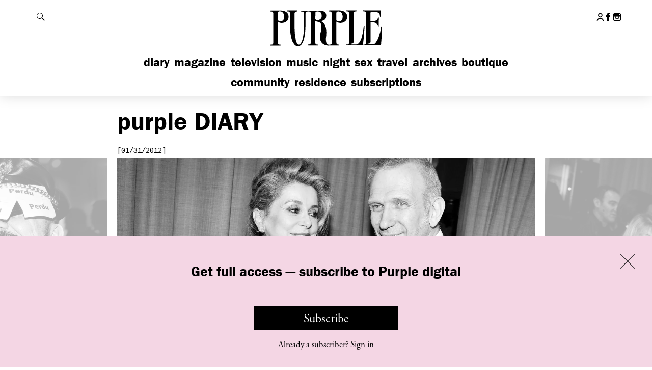

--- FILE ---
content_type: text/html; charset=UTF-8
request_url: https://purple.fr/diary/the-2012-sidaction-gala-dinner-during-couture-fashion-week-paris/
body_size: 20961
content:
<!DOCTYPE html>
<!--[if IE]><![endif]-->
<!--[if lt IE 7 ]> <html class="msie6" lang="fr" xmlns:fb="http://ogp.me/ns/fb#"> <![endif]--> 
<!--[if IE 7 ]>    <html class="msie7" lang="fr" xmlns:fb="http://ogp.me/ns/fb#"> <![endif]--> 
<!--[if IE 8 ]>    <html class="msie8" lang="fr" xmlns:fb="http://ogp.me/ns/fb#"> <![endif]--> 
<!--[if IE 9 ]>    <html class="msie9" lang="fr" xmlns:fb="http://ogp.me/ns/fb#"> <![endif]--> 
<!--[if (gt IE 9)|!(IE)]><!--><html lang="fr" xmlns:fb="http://ogp.me/ns/fb#"><!--<![endif]--> 
<head>

    <meta charset="utf-8">
    <meta http-equiv="X-UA-Compatible" content="IE=edge,chrome=1">
    <meta name="viewport" content="width=device-width, initial-scale=1.0, user-scalable=0, minimum-scale=1.0, maximum-scale=1.0">
    <link rel="icon" type="image/x-icon" href="https://purple.fr/app/themes/purple/assets/images/favicon.ico">
    <link rel="apple-touch-icon" href="https://purple.fr/app/themes/purple/assets/images/apple-touch-icon.png">


    <meta name='robots' content='index, follow, max-image-preview:large, max-snippet:-1, max-video-preview:-1' />

	<!-- This site is optimized with the Yoast SEO plugin v24.9 - https://yoast.com/wordpress/plugins/seo/ -->
	<title>THE 2012 SIDACTION GALA DINNER DURING COUTURE FASHION WEEK, Paris - purple DIARY</title>
<link data-rocket-preload as="style" href="https://fonts.googleapis.com/css?family=Cousine&#038;display=swap" rel="preload">
<link href="https://fonts.googleapis.com/css?family=Cousine&#038;display=swap" media="print" onload="this.media=&#039;all&#039;" rel="stylesheet">
<noscript><link rel="stylesheet" href="https://fonts.googleapis.com/css?family=Cousine&#038;display=swap"></noscript><link rel="preload" data-rocket-preload as="image" href="https://i2.wp.com/static.purple.fr/2015/06/Sydney-Toledano-Bill-GaytenPeter-Marino-MODIFIED.jpg?width=1640&#038;height=1100&#038;resize=1640,1100" fetchpriority="high">
	<meta name="description" content="Photo St&eacute;phane Feugere" />
	<link rel="canonical" href="https://purple.fr/diary/the-2012-sidaction-gala-dinner-during-couture-fashion-week-paris/" />
	<meta property="og:locale" content="en_US" />
	<meta property="og:type" content="article" />
	<meta property="og:title" content="THE 2012 SIDACTION GALA DINNER DURING COUTURE FASHION WEEK, Paris - purple DIARY" />
	<meta property="og:description" content="Photo St&eacute;phane Feugere" />
	<meta property="og:url" content="https://purple.fr/diary/the-2012-sidaction-gala-dinner-during-couture-fashion-week-paris/" />
	<meta property="og:site_name" content="Purple" />
	<meta property="article:publisher" content="https://www.facebook.com/pages/Purple-Fashion-magazine/20043802863" />
	<meta property="article:published_time" content="2012-01-31T17:03:00+00:00" />
	<meta property="og:image" content="https://i1.wp.com/static.purple.fr/2015/06/Catherine-Deneuve-et-Jean-Paul-Gaultier-MODIFIED.jpg?width=1200&height=660&resize=1200,660" />
	<meta property="og:image:width" content="1200" />
	<meta property="og:image:height" content="660" /><meta property="og:image" content="https://static.purple.fr/2015/06/Catherine-Deneuve-et-Jean-Paul-Gaultier-MODIFIED.jpg" />
	<meta property="og:image:width" content="1500" />
	<meta property="og:image:height" content="1125" />
	<meta property="og:image:type" content="image/jpeg" />
	<meta name="author" content="Olivier Zahm" />
	<meta name="twitter:card" content="summary_large_image" />
	<meta name="twitter:image" content="https://i1.wp.com/static.purple.fr/2015/06/Catherine-Deneuve-et-Jean-Paul-Gaultier-MODIFIED.jpg?width=1200&height=660&resize=1200,660" />
	<meta name="twitter:label1" content="Written by" />
	<meta name="twitter:data1" content="Olivier Zahm" />
	<script type="application/ld+json" class="yoast-schema-graph">{"@context":"https://schema.org","@graph":[{"@type":"WebPage","@id":"https://purple.fr/diary/the-2012-sidaction-gala-dinner-during-couture-fashion-week-paris/","url":"https://purple.fr/diary/the-2012-sidaction-gala-dinner-during-couture-fashion-week-paris/","name":"THE 2012 SIDACTION GALA DINNER DURING COUTURE FASHION WEEK, Paris - purple DIARY","isPartOf":{"@id":"https://purple.fr/#website"},"primaryImageOfPage":{"@id":"https://purple.fr/diary/the-2012-sidaction-gala-dinner-during-couture-fashion-week-paris/#primaryimage"},"image":{"@id":"https://purple.fr/diary/the-2012-sidaction-gala-dinner-during-couture-fashion-week-paris/#primaryimage"},"thumbnailUrl":"https://static.purple.fr/2015/06/Catherine-Deneuve-et-Jean-Paul-Gaultier-MODIFIED.jpg","datePublished":"2012-01-31T17:03:00+00:00","author":{"@id":"https://purple.fr/#/schema/person/b7fdaaf1a9cc928a4ff76f1aab2c06e3"},"description":"Photo St&eacute;phane Feugere","breadcrumb":{"@id":"https://purple.fr/diary/the-2012-sidaction-gala-dinner-during-couture-fashion-week-paris/#breadcrumb"},"inLanguage":"en-US","potentialAction":[{"@type":"ReadAction","target":["https://purple.fr/diary/the-2012-sidaction-gala-dinner-during-couture-fashion-week-paris/"]}]},{"@type":"ImageObject","inLanguage":"en-US","@id":"https://purple.fr/diary/the-2012-sidaction-gala-dinner-during-couture-fashion-week-paris/#primaryimage","url":"https://static.purple.fr/2015/06/Catherine-Deneuve-et-Jean-Paul-Gaultier-MODIFIED.jpg","contentUrl":"https://static.purple.fr/2015/06/Catherine-Deneuve-et-Jean-Paul-Gaultier-MODIFIED.jpg","width":1500,"height":1125,"caption":"Catherine Deneuve and Jean Paul Gaultier"},{"@type":"BreadcrumbList","@id":"https://purple.fr/diary/the-2012-sidaction-gala-dinner-during-couture-fashion-week-paris/#breadcrumb","itemListElement":[{"@type":"ListItem","position":1,"name":"Home","item":"https://purple.fr/"},{"@type":"ListItem","position":2,"name":"THE 2012 SIDACTION GALA DINNER DURING COUTURE FASHION WEEK, Paris"}]},{"@type":"WebSite","@id":"https://purple.fr/#website","url":"https://purple.fr/","name":"Purple","description":"","potentialAction":[{"@type":"SearchAction","target":{"@type":"EntryPoint","urlTemplate":"https://purple.fr/?s={search_term_string}"},"query-input":{"@type":"PropertyValueSpecification","valueRequired":true,"valueName":"search_term_string"}}],"inLanguage":"en-US"},{"@type":"Person","@id":"https://purple.fr/#/schema/person/b7fdaaf1a9cc928a4ff76f1aab2c06e3","name":"Olivier Zahm","image":{"@type":"ImageObject","inLanguage":"en-US","@id":"https://purple.fr/#/schema/person/image/","url":"https://secure.gravatar.com/avatar/5f3b2a8b5eac9ec14a14aa4cec349ba9a4bbb2fbbbd9f363b2a140f3ae5d9c8a?s=96&d=mm&r=g","contentUrl":"https://secure.gravatar.com/avatar/5f3b2a8b5eac9ec14a14aa4cec349ba9a4bbb2fbbbd9f363b2a140f3ae5d9c8a?s=96&d=mm&r=g","caption":"Olivier Zahm"}}]}</script>
	<!-- / Yoast SEO plugin. -->


<link rel='dns-prefetch' href='//fonts.googleapis.com' />
<link href='https://fonts.gstatic.com' crossorigin rel='preconnect' />
<link rel="alternate" title="oEmbed (JSON)" type="application/json+oembed" href="https://purple.fr/wp-json/oembed/1.0/embed?url=https%3A%2F%2Fpurple.fr%2Fdiary%2Fthe-2012-sidaction-gala-dinner-during-couture-fashion-week-paris%2F" />
<link rel="alternate" title="oEmbed (XML)" type="text/xml+oembed" href="https://purple.fr/wp-json/oembed/1.0/embed?url=https%3A%2F%2Fpurple.fr%2Fdiary%2Fthe-2012-sidaction-gala-dinner-during-couture-fashion-week-paris%2F&#038;format=xml" />
<style id='wp-img-auto-sizes-contain-inline-css' type='text/css'>
img:is([sizes=auto i],[sizes^="auto," i]){contain-intrinsic-size:3000px 1500px}
/*# sourceURL=wp-img-auto-sizes-contain-inline-css */
</style>
<link rel='stylesheet' id='wc-blocks-integration-css' href='https://purple.fr/app/plugins/woocommerce-subscriptions/build/index.css?ver=8.3.0' type='text/css' media='all' />
<link rel='stylesheet' id='wcsg-blocks-integration-css' href='https://purple.fr/app/plugins/woocommerce-subscriptions/build/gifting-blocks-checkout.css?ver=8.3.0' type='text/css' media='all' />
<style id='woocommerce-inline-inline-css' type='text/css'>
.woocommerce form .form-row .required { visibility: visible; }
/*# sourceURL=woocommerce-inline-inline-css */
</style>
<link rel='stylesheet' id='ep_general_styles-css' href='https://purple.fr/app/plugins/elasticpress/dist/css/general-styles.css?ver=66295efe92a630617c00' type='text/css' media='all' />
<link rel='stylesheet' id='wp-components-css' href='https://purple.fr/wp/wp-includes/css/dist/components/style.min.css?ver=6.9' type='text/css' media='all' />
<link rel='stylesheet' id='woocommerce_subscriptions_gifting-css' href='https://purple.fr/app/plugins/woocommerce-subscriptions/assets/css/gifting/shortcode-checkout.css?ver=9.9.6' type='text/css' media='all' />
<link rel='stylesheet' id='brands-styles-css' href='https://purple.fr/app/plugins/woocommerce/assets/css/brands.css?ver=9.9.6' type='text/css' media='all' />
<link rel='stylesheet' id='wc-memberships-frontend-css' href='https://purple.fr/app/plugins/woocommerce-memberships/assets/css/frontend/wc-memberships-frontend.min.css?ver=1.27.2' type='text/css' media='all' />

<link rel='stylesheet' id='purple-css-css' href='https://purple.fr/app/themes/purple/dist/css/main.245dc326234f9d839d34.css?ver=6.9' type='text/css' media='all' />
<script type="text/javascript" src="https://purple.fr/wp/wp-includes/js/jquery/jquery.min.js?ver=3.7.1" id="jquery-core-js"></script>
<script type="text/javascript" src="https://purple.fr/wp/wp-includes/js/jquery/jquery-migrate.min.js?ver=3.4.1" id="jquery-migrate-js"></script>
<script type="text/javascript" src="https://purple.fr/app/plugins/woocommerce/assets/js/jquery-blockui/jquery.blockUI.min.js?ver=2.7.0-wc.9.9.6" id="jquery-blockui-js" defer="defer" data-wp-strategy="defer"></script>
<script type="text/javascript" id="wc-add-to-cart-js-extra">
/* <![CDATA[ */
var wc_add_to_cart_params = {"ajax_url":"/wp/wp-admin/admin-ajax.php","wc_ajax_url":"/?wc-ajax=%%endpoint%%","i18n_view_cart":"View cart","cart_url":"https://purple.fr/checkout/","is_cart":"","cart_redirect_after_add":"no"};
//# sourceURL=wc-add-to-cart-js-extra
/* ]]> */
</script>
<script type="text/javascript" src="https://purple.fr/app/plugins/woocommerce/assets/js/frontend/add-to-cart.min.js?ver=9.9.6" id="wc-add-to-cart-js" defer="defer" data-wp-strategy="defer"></script>
<script type="text/javascript" src="https://purple.fr/app/plugins/woocommerce/assets/js/js-cookie/js.cookie.min.js?ver=2.1.4-wc.9.9.6" id="js-cookie-js" defer="defer" data-wp-strategy="defer"></script>
<script type="text/javascript" id="woocommerce-js-extra">
/* <![CDATA[ */
var woocommerce_params = {"ajax_url":"/wp/wp-admin/admin-ajax.php","wc_ajax_url":"/?wc-ajax=%%endpoint%%","i18n_password_show":"Show password","i18n_password_hide":"Hide password"};
//# sourceURL=woocommerce-js-extra
/* ]]> */
</script>
<script type="text/javascript" src="https://purple.fr/app/plugins/woocommerce/assets/js/frontend/woocommerce.min.js?ver=9.9.6" id="woocommerce-js" defer="defer" data-wp-strategy="defer"></script>
<link rel="https://api.w.org/" href="https://purple.fr/wp-json/" /><link rel="alternate" title="JSON" type="application/json" href="https://purple.fr/wp-json/wp/v2/posts/80140" />
			<!-- Global site tag (gtag.js) - Google Analytics -->
			<script async src="https://www.googletagmanager.com/gtag/js?id=G-4LZ61WPCXM"></script>
			<script>
				window.dataLayer = window.dataLayer || [];
				function gtag(){dataLayer.push(arguments);}
				gtag('js', new Date());
				gtag( 'config', 'G-4LZ61WPCXM' );
			</script>

				<noscript><style>.woocommerce-product-gallery{ opacity: 1 !important; }</style></noscript>
			<style type="text/css" id="wp-custom-css">
			.page-shopping .top-diaporama-container .h1 .purple,
.section-e-purple .h1 .purple,
.section-epurple .h1 .purple { display: none; }

.page-shopping .top-diaporama-container .h1,
.section-e-purple .h1,
.section-epurple .h1{ text-transform: none; }		</style>
		    <script src="//use.typekit.net/btf2chz.js"></script><!-- Typekit Fonts -->
    <script>try{Typekit.load({active: function(){
        var event = document.createEvent('HTMLEvents');
        event.initEvent('typekit-ready', true, true);
        event.eventName = 'typekit-ready';
        document.dispatchEvent(event);
    }});}catch(e){}</script><!-- Typekit Fonts -->

    
    <script type="text/javascript">
        // Is JS enabled? Is it a touch device?
        var init = function(){
            var htmlTag = document.getElementsByTagName('html')[0];
            htmlTag.className = (htmlTag.className + ' ' || '') + 'hasJS';
            if ('ontouchstart' in document.documentElement)
                htmlTag.className = (htmlTag.className + ' ' || '') + 'isTouch';
            else htmlTag.className = (htmlTag.className + ' ' || '') + 'noTouch';
        }();
    </script>

    <script type='text/javascript'>
      var googletag = googletag || {};
      googletag.cmd = googletag.cmd || [];
      (function() {
        var gads = document.createElement('script');
        gads.async = true;
        gads.type = 'text/javascript';
        var useSSL = 'https:' == document.location.protocol;
        gads.src = (useSSL ? 'https:' : 'http:') +
          '//www.googletagservices.com/tag/js/gpt.js';
        var node = document.getElementsByTagName('script')[0];
        node.parentNode.insertBefore(gads, node);
      })();
    </script>

<link rel='stylesheet' id='wc-blocks-style-css' href='https://purple.fr/app/plugins/woocommerce/assets/client/blocks/wc-blocks.css?ver=wc-9.9.6' type='text/css' media='all' />
<meta name="generator" content="WP Rocket 3.19.4" data-wpr-features="wpr_oci wpr_preload_links wpr_desktop" /></head>
<body class="wp-singular post-template-default single single-post postid-80140 single-format-standard wp-theme-purple theme-purple woocommerce-no-js membership-content access-restricted section-diary post-the-2012-sidaction-gala-dinner-during-couture-fashion-week-paris">

<div  id="header">

    <div  id="header-content">

        <h1 class="h1">
            <a href="https://purple.fr">
                <svg xmlns="http://www.w3.org/2000/svg" width="145.5" height="46.5" viewBox="0 0 145.5 46.5" aria-hidden="true" focusable="false"><path d="M66.5,16c3.6,1.8,5.6,4.9,6.3,9a38.4,38.4,0,0,1,0,10.7,17.2,17.2,0,0,0,.2,6.4c.8,3.2,3.4,3.4,5.8,2.6a1.8,1.8,0,0,0,1.1-1.6,9.7,9.7,0,0,0,.1-1.7V7.8a7.6,7.6,0,0,0-.1-1.5,2.4,2.4,0,0,0-2.3-2.2h-.8c-.4,0-.8-.2-.6-.6a2.2,2.2,0,0,1,.7-.6H89.7a11.8,11.8,0,0,1,5.8,1.4c4.7,2.5,4.6,9.6.7,12.2a9.6,9.6,0,0,1-7.7,1.4,17.8,17.8,0,0,1-2.9-1.2V41.4a7.6,7.6,0,0,0,.1,1.5,2.1,2.1,0,0,0,2.1,2h.9c.2.1.6.3.6.6s-.2.6-.7.6H88c-3.9,0-7.7-.1-11.6,0A11.1,11.1,0,0,1,68.9,44a10.2,10.2,0,0,1-3.7-7.8,26,26,0,0,1,1.2-7.4,19,19,0,0,0,.6-7.5A4.8,4.8,0,0,0,63.3,17l-3.9-1V41.3a8.6,8.6,0,0,0,.1,1.6,2.1,2.1,0,0,0,2.2,2h1c.2.1.5.4.5.5s-.3.4-.5.6-.3,0-.5,0H50.8l-.7-.6c.2-.2.4-.5.7-.6h1a2.3,2.3,0,0,0,2.1-2.1,8.6,8.6,0,0,0,.1-1.6V7.6a7.6,7.6,0,0,0-.1-1.5,2.2,2.2,0,0,0-2.2-1.9,8.1,8.1,0,0,0-2.2,0,2.2,2.2,0,0,0-2.1,2,7.6,7.6,0,0,0-.1,1.5c0,5.2.1,10.4-.1,15.6S46.7,34.6,44.8,40a14.7,14.7,0,0,1-2.3,4.5c-2.3,3.2-6.3,3.3-9,.4a16.9,16.9,0,0,1-3.6-7.2,50.8,50.8,0,0,1-1.8-12.9C28,19,28,13.4,28,7.7A9.7,9.7,0,0,0,27.9,6a2.1,2.1,0,0,0-2.1-1.9h-1c-.2-.1-.5-.4-.5-.6s.3-.4.5-.6H36.9c.2.2.5.4.5.6s-.3.5-.5.6l-1.5.2a1.9,1.9,0,0,0-1.6,1.7,9.1,9.1,0,0,0-.1,1.7c0,5.3-.1,10.5,0,15.8a75.3,75.3,0,0,0,1.5,15.7,19,19,0,0,0,1.4,4c1.1,2.1,2.9,2.3,4.5.6a11.3,11.3,0,0,0,2.4-4.9,51.5,51.5,0,0,0,1.7-10.3c.6-7,.3-14.1.4-21.1a2.8,2.8,0,0,0-.1-.9,2.3,2.3,0,0,0-2.3-2.3h-.8a.6.6,0,0,1-.6-.7,1.3,1.3,0,0,1,.7-.5c.1-.1.3,0,.4,0h21A14.6,14.6,0,0,1,69.7,4,5.4,5.4,0,0,1,73,9.2c.1,2.6-.8,4.7-3.3,5.8A23.3,23.3,0,0,1,66.5,16Zm19.1-5.5h-.1v3.8a1.6,1.6,0,0,0,.3.9c2.1,2.2,6.3,1.3,7.2-1.6a9.6,9.6,0,0,0,0-5.8,5,5,0,0,0-5.5-3.6c-1.2.1-1.8.6-1.9,1.8S85.6,9,85.6,10.5Zm-26-.8h-.1v3.1a1.4,1.4,0,0,0,1,1.5,5.5,5.5,0,0,0,5.6-1.1c1.5-1.4,1.5-3.3,1.2-5.1a4.3,4.3,0,0,0-3.8-3.9,8.1,8.1,0,0,0-2.2,0c-1.1.1-1.7.6-1.7,1.7S59.6,8.4,59.6,9.7Z"/><path d="M118.8,45.1l1.7-.2a2.1,2.1,0,0,0,1.9-2,8.6,8.6,0,0,0,.1-1.6V7.7a6.2,6.2,0,0,0-.1-1.3A2.4,2.4,0,0,0,120,4h-.9c-.2-.1-.5-.4-.5-.6s.3-.4.5-.6.3,0,.4,0h20.4c1,0,1,0,1,1.1v6c0,.4,0,.8-.5.9s-.5-.4-.6-.8a15.7,15.7,0,0,0-.4-2.3A3.7,3.7,0,0,0,137,5.3a13.6,13.6,0,0,0-4.9-.8h-2.6c-1,.1-1.5.5-1.5,1.4V16.1c1.9-.1,3.9.3,5.8-.4s3.2-1.7,3.5-3.9c0-.2.3-.3.5-.5s.5.4.5.7a26.2,26.2,0,0,1,0,2.8v6.9c0,.4-.1.8-.5.8s-.6-.4-.6-.8-1.4-2.9-3-3.6a5.9,5.9,0,0,0-2.2-.5c-1.3-.1-2.6,0-3.9,0V41.4a2.3,2.3,0,0,1-2.4,2.2h-.8a1.2,1.2,0,0,0-.5.5c.2.2.4.5.6.5h1.8c1.1,0,2.2-.1,3.4,0a4.8,4.8,0,0,0,4.3-2,21.7,21.7,0,0,0,3.6-6.7,50.9,50.9,0,0,0,3.1-12.8,1.2,1.2,0,0,1,.6-.8c.5-.1.6.4.6.8-.1,3.3-.2,6.6-.4,9.9s-.6,7.8-.9,11.8c-.1,1-.1,1.1-1.1,1.1H98.8c-.2,0-.5.1-.7,0s-.5-.4-.5-.6.3-.4.6-.5h.9a2.1,2.1,0,0,0,2.2-2,8.6,8.6,0,0,0,.1-1.6V7.6a9.7,9.7,0,0,0-.1-1.7A2.1,2.1,0,0,0,99.2,4h-.8c-.4,0-.7-.2-.7-.6s.4-.6.8-.6h11.6c.4,0,.7.1.7.6s-.2.6-.7.6l-1.4.2a1.9,1.9,0,0,0-1.6,1.7,10.9,10.9,0,0,0-.1,1.8V41.5a2.3,2.3,0,0,1-2.3,2.2h-.9c-.2.1-.4.4-.6.6l.6.5c.2.1.5,0,.8,0h4.5a5.8,5.8,0,0,0,5.1-2.5,18.6,18.6,0,0,0,3.1-6.7,75.5,75.5,0,0,0,2.2-12.6c0-.4-.1-1,.6-1s.6.6.5,1c-.3,4.3-.5,8.5-.8,12.8A71.9,71.9,0,0,0,118.8,45.1Z"/><path d="M12.8,16.5V41.3a9.7,9.7,0,0,0,.1,1.7A2.2,2.2,0,0,0,15,45h1.1a.8.8,0,0,1,.4.6c0,.2-.3.4-.5.6s-.3,0-.5,0H3.8c-.2-.2-.4-.4-.4-.6a.7.7,0,0,1,.4-.5A2.3,2.3,0,0,1,4.9,45a2.2,2.2,0,0,0,2.3-2.2,7.6,7.6,0,0,0,.1-1.5V7.8a8.6,8.6,0,0,0-.1-1.6,2.2,2.2,0,0,0-2.1-2h-1c-.3-.1-.5-.4-.7-.6l.7-.6c.1-.1.3,0,.4,0H16.9a12.2,12.2,0,0,1,6.2,1.6c4.3,2.5,4.3,9.9-.3,12.3a10,10,0,0,1-8.1.8Zm.1-6.1h-.1v3.8a1.1,1.1,0,0,0,.3.8,4.5,4.5,0,0,0,7.2-1.4,9.4,9.4,0,0,0-.1-6.4A4.9,4.9,0,0,0,14.8,4c-1.2.1-1.8.6-1.9,1.8S12.9,8.9,12.9,10.4Z"/></svg>
                <span class="invisible">Purple</span>
            </a>
        </h1>

        <div  class="content">

            <div id="header-tools">

                <button id="show-menu" class="show-hide" data-target="#nav-mobile">
                    <span class="default">
                        <span data-icon="&#x39;" aria-hidden="true"></span>
                        <span class="invisible">Afficher le menu</span>
                    </span>
                    <span class="is-active">
                        <span data-icon="&#x37;" aria-hidden="true"></span>
                        <span class="invisible">Fermer le menu</span>
                    </span>
                </button>

                <button id="show-search" class="show-hide" data-target="#header-search">
                    <span class="default">
                        <svg version="1.1" xmlns="http://www.w3.org/2000/svg" width="1024" height="1024" viewBox="0 0 1024 1024">
                            <path fill="#000" d="M112.139 112.193c149.662-149.608 392.082-149.554 541.636 0 133.619 133.511 147.616 340.992 42.584 490.439l327.641 327.695-93.619 93.619-327.641-327.641c-149.339 105.086-356.874 91.197-490.547-42.476-149.554-149.554-149.554-392.082-0.054-541.636zM157.845 608.23c124.413 124.413 326.080 124.413 450.386 0 124.359-124.359 124.359-326.080 0-450.439-124.413-124.413-326.026-124.359-450.386 0s-124.359 326.080 0 450.439z"></path>
                        </svg>

                        <span class="invisible">Rechercher</span>
                    </span>
                    <span class="is-active">
                        <span data-icon="&#x37;" aria-hidden="true"></span>
                        <span class="invisible">Fermer la recherche</span>
                    </span>
                </button>

            </div><!-- /#header-tools -->

            <div id="nav-mobile">

                <ul id="nav-main" class="nav-main"><li id="menu-item-351481" class="menu-item menu-item-type-post_type menu-item-object-page menu-item-home menu-item-351481"><a href="https://purple.fr/">Diary</a></li>
<li id="menu-item-340538" class="menu-item menu-item-type-post_type menu-item-object-page menu-item-340538"><a href="https://purple.fr/magazine/">Magazine</a></li>
<li id="menu-item-123" class="menu-item menu-item-type-post_type menu-item-object-page menu-item-123"><a href="https://purple.fr/television/">Television</a></li>
<li id="menu-item-370180" class="menu-item menu-item-type-post_type menu-item-object-page menu-item-370180"><a href="https://purple.fr/music/">Music</a></li>
<li id="menu-item-126" class="menu-item menu-item-type-post_type menu-item-object-page menu-item-126"><a href="https://purple.fr/night/">Night</a></li>
<li id="menu-item-315662" class="menu-item menu-item-type-post_type menu-item-object-page menu-item-315662"><a href="https://purple.fr/sex/">Sex</a></li>
<li id="menu-item-122" class="menu-item menu-item-type-post_type menu-item-object-page menu-item-122"><a href="https://purple.fr/travel/">Travel</a></li>
<li id="menu-item-242399" class="menu-item menu-item-type-post_type menu-item-object-page menu-item-242399"><a href="https://purple.fr/archives/">Archives</a></li>
<li id="menu-item-130" class="menu-item menu-item-type-custom menu-item-object-custom menu-item-130"><a href="http://boutique.purple.fr/">Boutique</a></li>
</ul>
                <ul id="nav-secondary" class="nav-main"><li id="menu-item-369477" class="menu-item menu-item-type-post_type menu-item-object-page menu-item-369477"><a href="https://purple.fr/community/">Community</a></li>
<li id="menu-item-369476" class="menu-item menu-item-type-post_type menu-item-object-page menu-item-369476"><a href="https://purple.fr/residence/">Residence</a></li>
<li id="menu-item-380705" class="menu-item menu-item-type-post_type menu-item-object-page menu-item-380705"><a href="https://purple.fr/subscriptions/">Subscriptions</a></li>
</ul>
                <ul id="nav-footer-mobile" class="mobile-only"><li id="menu-item-156032" class="menu-item menu-item-type-post_type menu-item-object-page menu-item-156032"><a href="https://purple.fr/team/">Contact Us</a></li>
<li id="menu-item-156031" class="menu-item menu-item-type-post_type menu-item-object-page menu-item-156031"><a href="https://purple.fr/legal/">Legal</a></li>
<li id="menu-item-374512" class="menu-item menu-item-type-post_type menu-item-object-page menu-item-374512"><a href="https://purple.fr/terms-conditions/">T&#038;C</a></li>
<li id="menu-item-375433" class="menu-item menu-item-type-post_type menu-item-object-page menu-item-375433"><a href="https://purple.fr/privacy-policy/">Privacy Policy</a></li>
</ul>
                
                <ul class="header-social">
                                            <li>
                            <a href="https://purple.fr/my-account/">
                                <svg class="header-social-icon" width="23px" height="26px" viewBox="0 0 23 26">
                                    <g stroke="none" stroke-width="1" fill="none" fill-rule="evenodd">
                                        <g transform="translate(1.274881, 1.000000)" stroke="#000000" stroke-width="3">
                                            <circle cx="10.0555578" cy="5.98089498" r="5.98089498"></circle>
                                            <path d="M20.1012111,23.9659795 C18.8281307,19.6207846 14.812429,16.4474612 10.0555578,16.4474612 C5.28628076,16.4474612 1.26204409,19.6373582 0,24" stroke-linecap="round"></path>
                                        </g>
                                    </g>
                                </svg>
                                <span class="invisible">My account</span>
                            </a>
                        </li>
                     
                                        <li>
                        <a href="https://www.facebook.com/pages/Purple-Fashion-magazine/20043802863" target="_blank" class="outbound">
                            <span data-icon="&#x31;" aria-hidden="true"></span>
                            <span class="invisible">Follow us on Facebook</span>
                        </a>
                    </li>
                    
                                        
                                        <li>
                        <a href="https://instagram.com/purplefashionmagazine/" target="_blank" class="outbound">
                            <span data-icon="&#x33;" aria-hidden="true"></span>
                            <span class="invisible">Follow us on Instagram</span>
                        </a>
                    </li>
                                    </ul>

                
            </div><!-- /#nav-mobile -->

        </div><!-- /.content -->

    </div><!-- /#header-content -->

    <div  id="header-search">

        <div  class="content">

            <form action="https://purple.fr/" class="core">

                <label for="main-search-field" class="invisible">Rechercher</label>
                <input type="search" id="main-search-field" name="s" placeholder="Search…">
                <button type="submit" class="fonts-helvetica">OK</button>

            </form>

        </div><!-- /.content -->

    </div><!-- /#header-search -->

</div><!-- /#header -->




    <div  class="content-wrapper" data-post-id="80140">

        <div  class="content">

            <div  class="core first-top">

                <h1 class="h1">
                    
                    <span class="purple">Purple</span> Diary
                </h1>

                <div class="block-article">

                    <p class="date">[01/31/2012]</p>

                    
                    <div class="slideshow diaporama with-ending restricted">

                                                                                                                <div class="slick-item">

                                    <div class="img-container">
                                        
                                        
                                                                                            <img alt="" src="https://i1.wp.com/static.purple.fr/2015/06/Catherine-Deneuve-et-Jean-Paul-Gaultier-MODIFIED.jpg?width=1640&height=1100&resize=1640,1100">
                                            
                                                                                
                                        <input type="hidden" value="Catherine Deneuve and Jean Paul Gaultier" class="caption-value">

                                    </div><!-- /.img-container -->

                                </div><!-- /.slick-item -->

                                                                <div class="slick-item">

                                    <div class="img-container">
                                        
                                        
                                                                                            <img alt="" src="https://i2.wp.com/static.purple.fr/2015/06/Dita-Von-TeeseJean-Paul-Gaultier-MODIFIED.jpg?width=1640&height=1100&resize=1640,1100">
                                            
                                                                                
                                        <input type="hidden" value="Dita Von Teese and Jean Paul Gaultier" class="caption-value">

                                    </div><!-- /.img-container -->

                                </div><!-- /.slick-item -->

                                                                <div class="slick-item">

                                    <div class="img-container">
                                        
                                        
                                                                                            <img alt="" src="https://i1.wp.com/static.purple.fr/2015/06/Sydney-Toledano-Bill-GaytenPeter-Marino-MODIFIED.jpg?width=1640&height=1100&resize=1640,1100">
                                            
                                                                                
                                        <input type="hidden" value="Sydney Toledano, Bill Gayten and Peter Marino" class="caption-value">

                                    </div><!-- /.img-container -->

                                </div><!-- /.slick-item -->

                                
                        
                        <script type="text/template" class="slideshow-related">

                            <div class="gallery-ending">

                                
                                <ul class="list-mosaic white-bg">

                                    <li data-post-id="378649">

    <a href="https://purple.fr/diary/anna-victoria-best-and-lara-mcgrath-release-new-book-keka-rocka/" class="touch-roll">

        <img src="https://i1.wp.com/static.purple.fr/2025/11/KEKA-ROCKA-LAYOUT-v3-LOW-RES-32-768x543.jpg?width=768&#038;height=520&#038;resize=768,520" alt="">

        <div class="rollover">

            <div class="rollover__core">

                <p class="date">Diary</p>

                <h2 class="h2">Anna Victoria Best and Lara McGrath release new...</h2>

            </div>

        </div>

    </a>

</li><li data-post-id="378616">

    <a href="https://purple.fr/diary/the-40th-hyeres-festival-a-new-chapter/" class="touch-roll">

        <img src="https://i2.wp.com/static.purple.fr/2025/11/20251018_Studio-Alexander-Fischer_Purple-Magazine_Hyeres40_29_web-768x614.jpg?width=768&#038;height=520&#038;resize=768,520" alt="">

        <div class="rollover">

            <div class="rollover__core">

                <p class="date">Diary</p>

                <h2 class="h2">The 40th Hyères Festival: A New Chapter </h2>

            </div>

        </div>

    </a>

</li><li data-post-id="378594">

    <a href="https://purple.fr/diary/idea-presents-zen-new-book-by-purienne/" class="touch-roll">

        <img src="https://i0.wp.com/static.purple.fr/2025/11/ZEN-LAYOUT-FINAL-PRINT-216-768x524.jpg?width=768&#038;height=520&#038;resize=768,520" alt="">

        <div class="rollover">

            <div class="rollover__core">

                <p class="date">Diary</p>

                <h2 class="h2">IDEA presents “ZEN” new book by Purienne</h2>

            </div>

        </div>

    </a>

</li><li data-post-id="374707">

    <a href="https://purple.fr/diary/outtakes-from-the-venice-film-festival-25/" class="touch-roll">

        <img src="https://i0.wp.com/static.purple.fr/2025/09/DSCF9596-820x550.jpg?width=768&#038;height=520&#038;resize=768,520" alt="">

        <div class="rollover">

            <div class="rollover__core">

                <p class="date">Diary</p>

                <h2 class="h2">Outtakes from the Venice Film Festival 25</h2>

            </div>

        </div>

    </a>

</li><li data-post-id="374486">

    <a href="https://purple.fr/diary/preview-of-the-balenciaga-winter-25-campaign-shot-by-juergen-teller/" class="touch-roll">

        <img src="https://i0.wp.com/static.purple.fr/2025/07/BALENCIAGA-WINTER-25-CAMPAIGN-LOOK-IMAGES_1-768x960.jpg?width=768&#038;height=520&#038;resize=768,520" alt="">

        <div class="rollover">

            <div class="rollover__core">

                <p class="date">Diary</p>

                <h2 class="h2">Preview of the BALENCIAGA WINTER 25 campaign, shot...</h2>

            </div>

        </div>

    </a>

</li><li data-post-id="372644">

    <a href="https://purple.fr/diary/derek-ridgers-launches-its-book-x-cannes-1984-1996-in-collaboration-with-idea-now/" class="touch-roll">

        <img src="https://i1.wp.com/static.purple.fr/2025/05/Jasmine-Carlton-Beach-1988-768x525.jpg?width=768&#038;height=520&#038;resize=768,520" alt="">

        <div class="rollover">

            <div class="rollover__core">

                <p class="date">Diary</p>

                <h2 class="h2">Derek Ridgers launches his “BOOK x CANNES (1984–1996)”...</h2>

            </div>

        </div>

    </a>

</li>
                                </ul>

                                
                            </div>
                        </script>

                        <script type="text/template" class="slideshow-restricted-banner">
                            <div class="slide-banner-membership">
                                <h2 class="slide-banner-membership__title">
                                    Get full access - subscribe to<br> Purple digital                                </h2>
                                <a href="https://purple.fr/subscriptions/" class="button button--primary slide-banner-membership__button">Subscribe</a>
                                <p class="slide-banner-membership__text">Already a subscriber? <a href="https://purple.fr/my-account/">Sign in</a></p>
                            </div>
                        </script>

                    </div><!-- /.slideshow -->

                    <p class="img-caption"></p>

                    
                    <div  class="block-article__summary">

                        
                        <h2 class="h1">THE 2012 SIDACTION GALA DINNER DURING COUTURE FASHION WEEK, Paris</h2>
                        
                        
                                                    <p><em>Photo St&eacute;phane Feugere</em></p>
                        
                        
                    </div><!-- /.block-article__summary -->

                </div><!-- /.block-diary -->

            </div><!-- /.core -->

        </div><!-- /.content -->

    </div><!-- /.content-wrapper -->

            <div  class="banner-membership">
    <div  class="banner-membership__content">
        <h2 class="banner-membership__title">
            Get full access — subscribe to Purple digital        </h2>
        <a href="https://purple.fr/subscriptions/" class="button button--primary banner-membership__button">Subscribe</a>
        <p class="banner-membership__text">Already a subscriber? <a href="https://purple.fr/my-account/">Sign in</a></p>
    </div>
            <button class="banner-membership__close">
            <span class="invisible">Close</span>
        </button>
    </div>
    
    <div  class="content-wrapper related">

        <div  class="content">

            <div  class="core no-overflow">

                <div class="sort-heading no-margin clearfix active">

                    <ul class="tabs-nav" data-nav-for="tabs-1">
                        
                                                
                        <li><a href="#">Related</a></li>
                        
                                                
                                                
                        <li><a href="#">Most Viewed</a></li>
                        
                        
                                                
                        <li><a href="#">Latest</a></li>
                        
                        
                    </ul>

                </div><!-- /.sort-heading -->

                <div class="block-related" id="tabs-1">

                    
<div class="slick-item">

    <div class="list-thumbs-container">

        <ul class="list-thumbs clearfix ">

            
            <li>
 
                <a href="https://purple.fr/diary/wes-anderson-the-archives-exhibition-currently-at-the-design-museum-in-london/" class="clearfix">
 
                    <img src="https://i2.wp.com/static.purple.fr/2026/01/Wes-Anderson-at-the-Design-Museum_Photo-credit-Matt-Alexander-PA-Media-Assignments-6-600x373.jpg?width=514&#038;height=360&#038;resize=514,360" alt="“Wes Anderson: The Archives” exhibition currently at the Design Museum in London">
 
                    <div class="caption">
 
                        <h4 class="h4"><span class="purple">Purple</span> Art</h4>
 
                        <p>“Wes Anderson: The Archives” exhibition currently at the Design Museum in London</p>
 
                    </div>
 
                </a>
 
            </li>

            
            
            <li>
 
                <a href="https://purple.fr/diary/chikashi-suzukis-trip-to-kyoto-for-purple-travel-december-2025/" class="clearfix">
 
                    <img src="https://i2.wp.com/static.purple.fr/2026/01/1053833-600x400.jpg?width=514&#038;height=360&#038;resize=514,360" alt="Chikashi Suzuki&#8217;s Trip to Kyoto for Purple Travel, December 2025">
 
                    <div class="caption">
 
                        <h4 class="h4"><span class="purple">Purple</span> Travel</h4>
 
                        <p>Chikashi Suzuki&#8217;s Trip to Kyoto for Purple Travel, December 2025</p>
 
                    </div>
 
                </a>
 
            </li>

            
            
            <li>
 
                <a href="https://purple.fr/diary/in-praise-of-ma-emptiness-and-the-space-within-exhibition-is-currently-on-view-at-the-parodi-costume-collection-miami/" class="clearfix">
 
                    <img src="https://i1.wp.com/static.purple.fr/2026/01/DSC05353-600x800.jpg?width=514&#038;height=360&#038;resize=514,360" alt="“In Praise of Ma: Emptiness and the Space Within” exhibition is currently...">
 
                    <div class="caption">
 
                        <h4 class="h4"><span class="purple">Purple</span> Fashion</h4>
 
                        <p>“In Praise of Ma: Emptiness and the Space Within” exhibition is currently...</p>
 
                    </div>
 
                </a>
 
            </li>

            
            
            <li>
 
                <a href="https://purple.fr/diary/musee-reattu-arles-presents-a-revised-vision-of-its-permanent-collection-affirming-its-role-as-a-landmark-museum/" class="clearfix">
 
                    <img src="https://i0.wp.com/static.purple.fr/2026/01/1-Katerina-Jebb-Mother-and-Child-2023-600x401.jpg?width=514&#038;height=360&#038;resize=514,360" alt="Musée Réattu Arles presents a revised vision of its permanent collection, affirming...">
 
                    <div class="caption">
 
                        <h4 class="h4"><span class="purple">Purple</span> Art</h4>
 
                        <p>Musée Réattu Arles presents a revised vision of its permanent collection, affirming...</p>
 
                    </div>
 
                </a>
 
            </li>

            
            
            <li>
 
                <a href="https://purple.fr/diary/westwood-kawakubo-exhibition-currently-at-the-national-gallery-of-victoria-in-australia-2/" class="clearfix">
 
                    <img src="https://i0.wp.com/static.purple.fr/2026/01/Westwood-Kawakubo-Sean-Fennessy-14-600x800.jpg?width=514&#038;height=360&#038;resize=514,360" alt="“Westwood | Kawakubo” exhibition currently at the National Gallery of Victoria in...">
 
                    <div class="caption">
 
                        <h4 class="h4"><span class="purple">Purple</span> Fashion</h4>
 
                        <p>“Westwood | Kawakubo” exhibition currently at the National Gallery of Victoria in...</p>
 
                    </div>
 
                </a>
 
            </li>

            
            
            <li>
 
                <a href="https://purple.fr/diary/azzedine-alaia-and-christian-dior-two-masters-of-haute-couture-currently-at-fondation-azzedine-alaia-paris/" class="clearfix">
 
                    <img src="https://i2.wp.com/static.purple.fr/2025/12/Expo-ALAIA-Dior-Fondation-2025-by-Sai-Stephane-Ait-Ouarab-2025-25-600x900.jpg?width=514&#038;height=360&#038;resize=514,360" alt="“Azzedine Alaïa and Christian Dior, Two Masters of Haute Couture” currently at...">
 
                    <div class="caption">
 
                        <h4 class="h4"><span class="purple">Purple</span> Fashion</h4>
 
                        <p>“Azzedine Alaïa and Christian Dior, Two Masters of Haute Couture” currently at...</p>
 
                    </div>
 
                </a>
 
            </li>

            
            
            <li>
 
                <a href="https://purple.fr/diary/camille-henrots-agua-viva-solo-exhibition-currently-on-view-at-lina-bo-bardis-casa-de-vidro-in-sao-paulo/" class="clearfix">
 
                    <img src="https://i2.wp.com/static.purple.fr/2025/12/Camille-Henrot-Psychotherapy-of-a-Plains-Indian-Devereux-2012-copy-2-1-600x447.jpg?width=514&#038;height=360&#038;resize=514,360" alt="Camille Henrot’s “Água Viva” solo exhibition currently on view at Lina bo...">
 
                    <div class="caption">
 
                        <h4 class="h4"><span class="purple">Purple</span> Art</h4>
 
                        <p>Camille Henrot’s “Água Viva” solo exhibition currently on view at Lina bo...</p>
 
                    </div>
 
                </a>
 
            </li>

            
            
            <li>
 
                <a href="https://purple.fr/diary/chikashi-suzuki-explores-nara-japan-during-a-special-shinto-ceremony/" class="clearfix">
 
                    <img src="https://i0.wp.com/static.purple.fr/2025/12/1231958-600x400.jpg?width=514&#038;height=360&#038;resize=514,360" alt="Chikashi Suzuki explores Nara, Japan, during a special Shinto ceremony">
 
                    <div class="caption">
 
                        <h4 class="h4"><span class="purple">Purple</span> Travel</h4>
 
                        <p>Chikashi Suzuki explores Nara, Japan, during a special Shinto ceremony</p>
 
                    </div>
 
                </a>
 
            </li>

            
            
            <li>
 
                <a href="https://purple.fr/diary/purple-44-the-analog-issue-playlist-5-by-matieres-fecales/" class="clearfix">
 
                    <img src="https://i2.wp.com/static.purple.fr/2025/12/PurpleMusic-Cover-Template442-600x400.jpg?width=514&#038;height=360&#038;resize=514,360" alt="Purple #44 &#8211; The Analog Issue &#8211; Playlist #5 by Matières Fécales">
 
                    <div class="caption">
 
                        <h4 class="h4"><span class="purple">Purple</span> Music</h4>
 
                        <p>Purple #44 &#8211; The Analog Issue &#8211; Playlist #5 by Matières Fécales</p>
 
                    </div>
 
                </a>
 
            </li>

            
            
        </ul>

    </div><!-- /.list-thumbs-container -->

</div><!-- /.slick-item -->
<div class="slick-item">

    <div class="list-thumbs-container">

        <ul class="list-thumbs clearfix ">

            
            <li>
 
                <a href="https://purple.fr/magazine/purple-76-index-issue-29/hawkesworth-jamie/" class="clearfix">
 
                    <img src="https://i1.wp.com/static.purple.fr/2018/02/Purple9_CMYK-copie-820x550.jpg?width=514&#038;height=360&#038;resize=514,360" alt="Hawkesworth Jamie">
 
                    <div class="caption">
 
                        <h4 class="h4"><span class="purple">Purple</span> Magazine</h4>
 
                        <p>Hawkesworth Jamie</p>
 
                    </div>
 
                </a>
 
            </li>

            
            
            <li>
 
                <a href="https://purple.fr/diary/tomoo-gokita-peekaboo-exhibition-opening-party-tokyo-opera-city-art-gallery-tokyo/" class="clearfix">
 
                    <img src="https://i2.wp.com/static.purple.fr/2018/04/2230696%E3%81%AE%E3%82%B3%E3%83%92%E3%82%9A%E3%83%BC-001-600x400.jpg?width=514&#038;height=360&#038;resize=514,360" alt="Tomoo Gokita &#8220;PEEKABOO&#8221; exhibition opening and after party at Tokyo Opera City...">
 
                    <div class="caption">
 
                        <h4 class="h4"><span class="purple">Purple</span> Night</h4>
 
                        <p>Tomoo Gokita &#8220;PEEKABOO&#8221; exhibition opening and after party at Tokyo Opera City...</p>
 
                    </div>
 
                </a>
 
            </li>

            
            
            <li>
 
                <a href="https://purple.fr/television/slutever/" class="clearfix">
 
                    <img src="https://i2.wp.com/static.purple.fr/2015/06/thumb16-820x550.jpeg?width=514&#038;height=360&#038;resize=514,360" alt="Slutever">
 
                    <div class="caption">
 
                        <h4 class="h4"><span class="purple">Purple</span> Television</h4>
 
                        <p>Slutever</p>
 
                    </div>
 
                </a>
 
            </li>

            
            
            <li>
 
                <a href="https://purple.fr/magazine/ss-2017-issue-27/sex-fashion-4/" class="clearfix">
 
                    <img src="https://i0.wp.com/static.purple.fr/2020/07/9100_16-768x524.jpg?width=514&#038;height=360&#038;resize=514,360" alt="Sex Fashion">
 
                    <div class="caption">
 
                        <h4 class="h4"><span class="purple">Purple</span> Magazine</h4>
 
                        <p>Sex Fashion</p>
 
                    </div>
 
                </a>
 
            </li>

            
            
            <li>
 
                <a href="https://purple.fr/magazine/purple-76-index-issue-29/balenciaga-2/" class="clearfix">
 
                    <img src="https://i1.wp.com/static.purple.fr/2021/01/juergen-768x512.jpg?width=514&#038;height=360&#038;resize=514,360" alt="Balenciaga">
 
                    <div class="caption">
 
                        <h4 class="h4"><span class="purple">Purple</span> Magazine</h4>
 
                        <p>Balenciaga</p>
 
                    </div>
 
                </a>
 
            </li>

            
            
            <li>
 
                <a href="https://purple.fr/diary/nigora-los-angeles/" class="clearfix">
 
                    <img src="https://i2.wp.com/static.purple.fr/2017/06/Ankenman_Nigora-66590027-copie-600x400.jpg?width=514&#038;height=360&#038;resize=514,360" alt="Nigora in Los Angeles">
 
                    <div class="caption">
 
                        <h4 class="h4"><span class="purple">Purple</span> Sex</h4>
 
                        <p>Nigora in Los Angeles</p>
 
                    </div>
 
                </a>
 
            </li>

            
            
            <li>
 
                <a href="https://purple.fr/diary/see-yasmine-eslamis-new-ss-2018-swimwear-campaign/" class="clearfix">
 
                    <img src="https://i2.wp.com/static.purple.fr/2018/04/YH1-cover-768x512.jpg?width=514&#038;height=360&#038;resize=514,360" alt="See Yasmine Eslami&#8217;s new S/S 2018 swimwear campaign">
 
                    <div class="caption">
 
                        <h4 class="h4"><span class="purple">Purple</span> Fashion</h4>
 
                        <p>See Yasmine Eslami&#8217;s new S/S 2018 swimwear campaign</p>
 
                    </div>
 
                </a>
 
            </li>

            
            
            <li>
 
                <a href="https://purple.fr/diary/birkenstock-box-x-rick-owens-launch-party-at-rick-owens-los-angeles/" class="clearfix">
 
                    <img src="https://i1.wp.com/static.purple.fr/2018/04/Birkenstock-Box-x-Rick-Owens-Launch-Party-at-Rick-Owens-store-17-600x400.jpg?width=514&#038;height=360&#038;resize=514,360" alt="BIRKENSTOCK BOX x Rick Owens Launch Party at Rick Owens, Los Angeles">
 
                    <div class="caption">
 
                        <h4 class="h4"><span class="purple">Purple</span> Night</h4>
 
                        <p>BIRKENSTOCK BOX x Rick Owens Launch Party at Rick Owens, Los Angeles</p>
 
                    </div>
 
                </a>
 
            </li>

            
            
            <li>
 
                <a href="https://purple.fr/diary/sofie-in-the-dutch-fields/" class="clearfix">
 
                    <img src="https://i1.wp.com/static.purple.fr/2017/10/OFER_DABUSH_SOFIE2-768x512.jpg?width=514&#038;height=360&#038;resize=514,360" alt="Sofie in the Dutch fields">
 
                    <div class="caption">
 
                        <h4 class="h4"><span class="purple">Purple</span> Sex</h4>
 
                        <p>Sofie in the Dutch fields</p>
 
                    </div>
 
                </a>
 
            </li>

            
            
        </ul>

    </div><!-- /.list-thumbs-container -->

</div><!-- /.slick-item -->
<div class="slick-item">

    <div class="list-thumbs-container">

        <ul class="list-thumbs clearfix ">

            
            <li>
 
                <a href="https://purple.fr/diary/wes-anderson-the-archives-exhibition-currently-at-the-design-museum-in-london/" class="clearfix">
 
                    <img src="https://i0.wp.com/static.purple.fr/2026/01/Wes-Anderson-at-the-Design-Museum_Photo-credit-Matt-Alexander-PA-Media-Assignments-6-600x373.jpg?width=514&#038;height=360&#038;resize=514,360" alt="“Wes Anderson: The Archives” exhibition currently at the Design Museum in London">
 
                    <div class="caption">
 
                        <h4 class="h4"><span class="purple">Purple</span> Art</h4>
 
                        <p>“Wes Anderson: The Archives” exhibition currently at the Design Museum in London</p>
 
                    </div>
 
                </a>
 
            </li>

            
            
            <li>
 
                <a href="https://purple.fr/diary/chikashi-suzukis-trip-to-kyoto-for-purple-travel-december-2025/" class="clearfix">
 
                    <img src="https://i1.wp.com/static.purple.fr/2026/01/1053833-600x400.jpg?width=514&#038;height=360&#038;resize=514,360" alt="Chikashi Suzuki&#8217;s Trip to Kyoto for Purple Travel, December 2025">
 
                    <div class="caption">
 
                        <h4 class="h4"><span class="purple">Purple</span> Travel</h4>
 
                        <p>Chikashi Suzuki&#8217;s Trip to Kyoto for Purple Travel, December 2025</p>
 
                    </div>
 
                </a>
 
            </li>

            
            
            <li>
 
                <a href="https://purple.fr/television/purple-presents-nike-shox-z-directed-by-alexandra-cabral/" class="clearfix">
 
                    <img src="https://i2.wp.com/static.purple.fr/2025/12/Screenshot-2025-12-03-at-16.19.14-768x432.png?width=514&#038;height=360&#038;resize=514,360" alt="Purple presents Nike Shox Z, directed by Alexandra Cabral">
 
                    <div class="caption">
 
                        <h4 class="h4"><span class="purple">Purple</span> Television</h4>
 
                        <p>Purple presents Nike Shox Z, directed by Alexandra Cabral</p>
 
                    </div>
 
                </a>
 
            </li>

            
            
            <li>
 
                <a href="https://purple.fr/magazine/ss-2017-issue-27/william-eggleston-2/" class="clearfix">
 
                    <img src="https://i1.wp.com/static.purple.fr/2017/03/161025_Purple_Eggleston_2817-820x550.jpg?width=514&#038;height=360&#038;resize=514,360" alt="William Eggleston">
 
                    <div class="caption">
 
                        <h4 class="h4"><span class="purple">Purple</span> Magazine</h4>
 
                        <p>William Eggleston</p>
 
                    </div>
 
                </a>
 
            </li>

            
            
            <li>
 
                <a href="https://purple.fr/diary/in-praise-of-ma-emptiness-and-the-space-within-exhibition-is-currently-on-view-at-the-parodi-costume-collection-miami/" class="clearfix">
 
                    <img src="https://i1.wp.com/static.purple.fr/2026/01/DSC05353-600x800.jpg?width=514&#038;height=360&#038;resize=514,360" alt="“In Praise of Ma: Emptiness and the Space Within” exhibition is currently...">
 
                    <div class="caption">
 
                        <h4 class="h4"><span class="purple">Purple</span> Fashion</h4>
 
                        <p>“In Praise of Ma: Emptiness and the Space Within” exhibition is currently...</p>
 
                    </div>
 
                </a>
 
            </li>

            
            
            <li>
 
                <a href="https://purple.fr/diary/musee-reattu-arles-presents-a-revised-vision-of-its-permanent-collection-affirming-its-role-as-a-landmark-museum/" class="clearfix">
 
                    <img src="https://i2.wp.com/static.purple.fr/2026/01/1-Katerina-Jebb-Mother-and-Child-2023-600x401.jpg?width=514&#038;height=360&#038;resize=514,360" alt="Musée Réattu Arles presents a revised vision of its permanent collection, affirming...">
 
                    <div class="caption">
 
                        <h4 class="h4"><span class="purple">Purple</span> Art</h4>
 
                        <p>Musée Réattu Arles presents a revised vision of its permanent collection, affirming...</p>
 
                    </div>
 
                </a>
 
            </li>

            
            
            <li>
 
                <a href="https://purple.fr/diary/westwood-kawakubo-exhibition-currently-at-the-national-gallery-of-victoria-in-australia-2/" class="clearfix">
 
                    <img src="https://i0.wp.com/static.purple.fr/2026/01/Westwood-Kawakubo-Sean-Fennessy-14-600x800.jpg?width=514&#038;height=360&#038;resize=514,360" alt="“Westwood | Kawakubo” exhibition currently at the National Gallery of Victoria in...">
 
                    <div class="caption">
 
                        <h4 class="h4"><span class="purple">Purple</span> Fashion</h4>
 
                        <p>“Westwood | Kawakubo” exhibition currently at the National Gallery of Victoria in...</p>
 
                    </div>
 
                </a>
 
            </li>

            
            
            <li>
 
                <a href="https://purple.fr/diary/azzedine-alaia-and-christian-dior-two-masters-of-haute-couture-currently-at-fondation-azzedine-alaia-paris/" class="clearfix">
 
                    <img src="https://i0.wp.com/static.purple.fr/2025/12/Expo-ALAIA-Dior-Fondation-2025-by-Sai-Stephane-Ait-Ouarab-2025-25-600x900.jpg?width=514&#038;height=360&#038;resize=514,360" alt="“Azzedine Alaïa and Christian Dior, Two Masters of Haute Couture” currently at...">
 
                    <div class="caption">
 
                        <h4 class="h4"><span class="purple">Purple</span> Fashion</h4>
 
                        <p>“Azzedine Alaïa and Christian Dior, Two Masters of Haute Couture” currently at...</p>
 
                    </div>
 
                </a>
 
            </li>

            
            
            <li>
 
                <a href="https://purple.fr/diary/camille-henrots-agua-viva-solo-exhibition-currently-on-view-at-lina-bo-bardis-casa-de-vidro-in-sao-paulo/" class="clearfix">
 
                    <img src="https://i0.wp.com/static.purple.fr/2025/12/Camille-Henrot-Psychotherapy-of-a-Plains-Indian-Devereux-2012-copy-2-1-600x447.jpg?width=514&#038;height=360&#038;resize=514,360" alt="Camille Henrot’s “Água Viva” solo exhibition currently on view at Lina bo...">
 
                    <div class="caption">
 
                        <h4 class="h4"><span class="purple">Purple</span> Art</h4>
 
                        <p>Camille Henrot’s “Água Viva” solo exhibition currently on view at Lina bo...</p>
 
                    </div>
 
                </a>
 
            </li>

            
            
        </ul>

    </div><!-- /.list-thumbs-container -->

</div><!-- /.slick-item -->
                </div><!-- /.block-related -->

            </div><!-- /.core -->

        </div><!-- /.content -->

    </div><!-- /.content-wrapper --><div  class="content-wrapper last">

    <div  class="content">

        <div  class="core">

            <div class="block-article">

                <div class="slideshow diaporama">

                    <input type="hidden" class="prev-text" value="Précédent">
                    <input type="hidden" class="next-text" value="Suivant">

                    
<div class="slick-item ">

    <div class="img-container">

        <a href="https://purple.fr/diary/wes-anderson-the-archives-exhibition-currently-at-the-design-museum-in-london/">
            
            <img alt="" src="https://i2.wp.com/static.purple.fr/2026/01/Wes-Anderson-at-the-Design-Museum_Photo-credit-Matt-Alexander-PA-Media-Assignments-6-820x550.jpg?width=820&height=550&resize=820,550">

            <div class="img-legend">

                <p class="category"><span class="purple">Purple</span> Art</p>
                
                <div class="heading">
     
                         
                    <p><em>

                        “Wes Anderson: The Archives” exhibition currently at the Design Museum in London                        
                        
                    </em></p>
     
                         
                </div>
            </div><!-- /.img-legend -->
        </a>
    </div><!-- /.img-container -->

</div><!-- /.slick-item -->
<div class="slick-item ">

    <div class="img-container">

        <a href="https://purple.fr/diary/in-praise-of-ma-emptiness-and-the-space-within-exhibition-is-currently-on-view-at-the-parodi-costume-collection-miami/">
            
            <img alt="" src="https://i0.wp.com/static.purple.fr/2026/01/DSC05353-1152x1536.jpg?width=820&height=550&resize=820,550">

            <div class="img-legend">

                <p class="category"><span class="purple">Purple</span> Fashion</p>
                
                <div class="heading">
     
                         
                    <p><em>

                        “In Praise of Ma: Emptiness and the Space Within” exhibition is currently on view at the Parodi Costume Collection, Miami                        
                        
                    </em></p>
     
                         
                </div>
            </div><!-- /.img-legend -->
        </a>
    </div><!-- /.img-container -->

</div><!-- /.slick-item -->
<div class="slick-item ">

    <div class="img-container">

        <a href="https://purple.fr/diary/live-from-earths-paris-rave-at-le-centquatre-and-after-party-at-le-trabendo-paris/">
            
            <img alt="" src="https://i1.wp.com/static.purple.fr/2025/11/R1A1818-820x550.jpg?width=820&height=550&resize=820,550">

            <div class="img-legend">

                <p class="category"><span class="purple">Purple</span> Night</p>
                
                <div class="heading">
     
                         
                    <p><em>

                        LIVE FROM EARTH’s Paris Rave at Le Centquatre and after party at Le Trabendo, Paris                        
                        
                    </em></p>
     
                         
                </div>
            </div><!-- /.img-legend -->
        </a>
    </div><!-- /.img-container -->

</div><!-- /.slick-item -->
<div class="slick-item ">

    <div class="img-container">

        <a href="https://purple.fr/diary/chikashi-suzukis-trip-to-kyoto-for-purple-travel-december-2025/">
            
            <img alt="" src="https://i2.wp.com/static.purple.fr/2026/01/1053833-820x550.jpg?width=820&height=550&resize=820,550">

            <div class="img-legend">

                <p class="category"><span class="purple">Purple</span> Travel</p>
                
                <div class="heading">
     
                         
                    <p><em>

                        Chikashi Suzuki&#8217;s Trip to Kyoto for Purple Travel, December 2025                        
                        
                    </em></p>
     
                         
                </div>
            </div><!-- /.img-legend -->
        </a>
    </div><!-- /.img-container -->

</div><!-- /.slick-item -->
<div class="slick-item ">

    <div class="img-container">

        <a href="https://purple.fr/television/purple-presents-nike-shox-z-directed-by-alexandra-cabral/">
            
            <img alt="" src="https://i2.wp.com/static.purple.fr/2025/12/Screenshot-2025-12-03-at-16.19.14-820x550.png?width=820&height=550&resize=820,550">

            <div class="img-legend">

                <p class="category"><span class="purple">Purple</span> Television</p>
                
                <div class="heading">
     
                         
                    <p><em>

                        Purple presents Nike Shox Z, directed by Alexandra Cabral                        
                                                    by                         
                    </em></p>
     
                         
                </div>
            </div><!-- /.img-legend -->
        </a>
    </div><!-- /.img-container -->

</div><!-- /.slick-item -->
<div class="slick-item ">

    <div class="img-container">

        <a href="https://purple.fr/magazine/ss-2017-issue-27/william-eggleston-2/">
            
            <img alt="" src="https://i0.wp.com/static.purple.fr/2017/03/161025_Purple_Eggleston_2817-820x550.jpg?width=820&height=550&resize=820,550">

            <div class="img-legend">

                <p class="category"><span class="purple">Purple</span> Magazine</p>
                
                <div class="heading">
     
                         
                    <p><em>

                        William Eggleston                        
                        
                    </em></p>
     
                         
                </div>
            </div><!-- /.img-legend -->
        </a>
    </div><!-- /.img-container -->

</div><!-- /.slick-item -->
                </div><!-- /.slideshow -->

            </div><!-- /.block-article -->

        </div><!-- /.core -->

    </div><!-- /.content -->

</div><!-- /.content-wrapper -->
    
    
    <div class="site-footer">

        <div class="content clearfix">

            <p><strong>© <span class="purple">Purple</span> Institute</strong></p>

            <ul id="nav-footer" class="menu"><li class="menu-item menu-item-type-post_type menu-item-object-page menu-item-156032"><a href="https://purple.fr/team/">Contact Us</a></li>
<li class="menu-item menu-item-type-post_type menu-item-object-page menu-item-156031"><a href="https://purple.fr/legal/">Legal</a></li>
<li class="menu-item menu-item-type-post_type menu-item-object-page menu-item-374512"><a href="https://purple.fr/terms-conditions/">T&#038;C</a></li>
<li class="menu-item menu-item-type-post_type menu-item-object-page menu-item-375433"><a href="https://purple.fr/privacy-policy/">Privacy Policy</a></li>
</ul>
        </div><!-- /.content -->

    </div><!-- /.site-footer-->
    
    <div  id="mc-popup" class="mfp-hide">

    <h4 class="h4">Subscribe to our newsletter</h4>
    <form id="mc-subscribe-form"
          name="mc-embedded-subscribe-form"
          action="//purple.us2.list-manage.com/subscribe/post?u=67db09efebfbcc0396f70e873&amp;id=3eae970251"
          method="POST">

        <div class="mc-fields">
            <input id="mc-field-email" type="email" value="" name="EMAIL" placeholder="Email" size="28"><!--
         --><input type="submit" value="OK" name="subscribe">
        </div>

        <div id="mc-response"></div>

    </form>

</div>
    
    <script type="speculationrules">
{"prefetch":[{"source":"document","where":{"and":[{"href_matches":"/*"},{"not":{"href_matches":["/wp/wp-*.php","/wp/wp-admin/*","/app/uploads/*","/app/*","/app/plugins/*","/app/themes/purple/*","/*\\?(.+)"]}},{"not":{"selector_matches":"a[rel~=\"nofollow\"]"}},{"not":{"selector_matches":".no-prefetch, .no-prefetch a"}}]},"eagerness":"conservative"}]}
</script>
	<script type='text/javascript'>
		(function () {
			var c = document.body.className;
			c = c.replace(/woocommerce-no-js/, 'woocommerce-js');
			document.body.className = c;
		})();
	</script>
	<script type="text/javascript" src="https://purple.fr/wp/wp-includes/js/dist/vendor/react.min.js?ver=18.3.1.1" id="react-js"></script>
<script type="text/javascript" src="https://purple.fr/wp/wp-includes/js/dist/vendor/react-dom.min.js?ver=18.3.1.1" id="react-dom-js"></script>
<script type="text/javascript" src="https://purple.fr/wp/wp-includes/js/dist/vendor/wp-polyfill.min.js?ver=3.15.0" id="wp-polyfill-js"></script>
<script type="text/javascript" src="https://purple.fr/wp/wp-includes/js/dist/hooks.min.js?ver=dd5603f07f9220ed27f1" id="wp-hooks-js"></script>
<script type="text/javascript" src="https://purple.fr/wp/wp-includes/js/dist/i18n.min.js?ver=c26c3dc7bed366793375" id="wp-i18n-js"></script>
<script type="text/javascript" id="wp-i18n-js-after">
/* <![CDATA[ */
wp.i18n.setLocaleData( { 'text direction\u0004ltr': [ 'ltr' ] } );
//# sourceURL=wp-i18n-js-after
/* ]]> */
</script>
<script type="text/javascript" src="https://purple.fr/app/plugins/woocommerce/assets/client/blocks/wc-cart-checkout-base-frontend.js?ver=7d01b022a3ccdebeef08" id="wc-cart-checkout-base-js"></script>
<script type="text/javascript" src="https://purple.fr/app/plugins/woocommerce/assets/client/blocks/wc-cart-checkout-vendors-frontend.js?ver=d8b1ce115c3935c88bec" id="wc-cart-checkout-vendors-js"></script>
<script type="text/javascript" src="https://purple.fr/wp/wp-includes/js/dist/vendor/react-jsx-runtime.min.js?ver=18.3.1" id="react-jsx-runtime-js"></script>
<script type="text/javascript" src="https://purple.fr/app/plugins/woocommerce/assets/client/blocks/wc-types.js?ver=35dee88875b85ff65531" id="wc-types-js"></script>
<script type="text/javascript" src="https://purple.fr/app/plugins/woocommerce/assets/client/blocks/blocks-checkout-events.js?ver=2d0fd4590f6cc663947c" id="wc-blocks-checkout-events-js"></script>
<script type="text/javascript" src="https://purple.fr/wp/wp-includes/js/dist/url.min.js?ver=9e178c9516d1222dc834" id="wp-url-js"></script>
<script type="text/javascript" src="https://purple.fr/wp/wp-includes/js/dist/api-fetch.min.js?ver=3a4d9af2b423048b0dee" id="wp-api-fetch-js"></script>
<script type="text/javascript" id="wp-api-fetch-js-after">
/* <![CDATA[ */
wp.apiFetch.use( wp.apiFetch.createRootURLMiddleware( "https://purple.fr/wp-json/" ) );
wp.apiFetch.nonceMiddleware = wp.apiFetch.createNonceMiddleware( "2d8f28472e" );
wp.apiFetch.use( wp.apiFetch.nonceMiddleware );
wp.apiFetch.use( wp.apiFetch.mediaUploadMiddleware );
wp.apiFetch.nonceEndpoint = "https://purple.fr/wp/wp-admin/admin-ajax.php?action=rest-nonce";
//# sourceURL=wp-api-fetch-js-after
/* ]]> */
</script>
<script type="text/javascript" id="wc-settings-js-before">
/* <![CDATA[ */
var wcSettings = wcSettings || JSON.parse( decodeURIComponent( '%7B%22shippingCostRequiresAddress%22%3Afalse%2C%22adminUrl%22%3A%22https%3A%5C%2F%5C%2Fpurple.fr%5C%2Fwp%5C%2Fwp-admin%5C%2F%22%2C%22countries%22%3A%7B%22AF%22%3A%22Afghanistan%22%2C%22AX%22%3A%22%5Cu00c5land%20Islands%22%2C%22AL%22%3A%22Albania%22%2C%22DZ%22%3A%22Algeria%22%2C%22AS%22%3A%22American%20Samoa%22%2C%22AD%22%3A%22Andorra%22%2C%22AO%22%3A%22Angola%22%2C%22AI%22%3A%22Anguilla%22%2C%22AQ%22%3A%22Antarctica%22%2C%22AG%22%3A%22Antigua%20and%20Barbuda%22%2C%22AR%22%3A%22Argentina%22%2C%22AM%22%3A%22Armenia%22%2C%22AW%22%3A%22Aruba%22%2C%22AU%22%3A%22Australia%22%2C%22AT%22%3A%22Austria%22%2C%22AZ%22%3A%22Azerbaijan%22%2C%22BS%22%3A%22Bahamas%22%2C%22BH%22%3A%22Bahrain%22%2C%22BD%22%3A%22Bangladesh%22%2C%22BB%22%3A%22Barbados%22%2C%22BY%22%3A%22Belarus%22%2C%22PW%22%3A%22Belau%22%2C%22BE%22%3A%22Belgium%22%2C%22BZ%22%3A%22Belize%22%2C%22BJ%22%3A%22Benin%22%2C%22BM%22%3A%22Bermuda%22%2C%22BT%22%3A%22Bhutan%22%2C%22BO%22%3A%22Bolivia%22%2C%22BQ%22%3A%22Bonaire%2C%20Saint%20Eustatius%20and%20Saba%22%2C%22BA%22%3A%22Bosnia%20and%20Herzegovina%22%2C%22BW%22%3A%22Botswana%22%2C%22BV%22%3A%22Bouvet%20Island%22%2C%22BR%22%3A%22Brazil%22%2C%22IO%22%3A%22British%20Indian%20Ocean%20Territory%22%2C%22BN%22%3A%22Brunei%22%2C%22BG%22%3A%22Bulgaria%22%2C%22BF%22%3A%22Burkina%20Faso%22%2C%22BI%22%3A%22Burundi%22%2C%22KH%22%3A%22Cambodia%22%2C%22CM%22%3A%22Cameroon%22%2C%22CA%22%3A%22Canada%22%2C%22CV%22%3A%22Cape%20Verde%22%2C%22KY%22%3A%22Cayman%20Islands%22%2C%22CF%22%3A%22Central%20African%20Republic%22%2C%22TD%22%3A%22Chad%22%2C%22CL%22%3A%22Chile%22%2C%22CN%22%3A%22China%22%2C%22CX%22%3A%22Christmas%20Island%22%2C%22CC%22%3A%22Cocos%20%28Keeling%29%20Islands%22%2C%22CO%22%3A%22Colombia%22%2C%22KM%22%3A%22Comoros%22%2C%22CG%22%3A%22Congo%20%28Brazzaville%29%22%2C%22CD%22%3A%22Congo%20%28Kinshasa%29%22%2C%22CK%22%3A%22Cook%20Islands%22%2C%22CR%22%3A%22Costa%20Rica%22%2C%22HR%22%3A%22Croatia%22%2C%22CU%22%3A%22Cuba%22%2C%22CW%22%3A%22Cura%26ccedil%3Bao%22%2C%22CY%22%3A%22Cyprus%22%2C%22CZ%22%3A%22Czech%20Republic%22%2C%22DK%22%3A%22Denmark%22%2C%22DJ%22%3A%22Djibouti%22%2C%22DM%22%3A%22Dominica%22%2C%22DO%22%3A%22Dominican%20Republic%22%2C%22EC%22%3A%22Ecuador%22%2C%22EG%22%3A%22Egypt%22%2C%22SV%22%3A%22El%20Salvador%22%2C%22GQ%22%3A%22Equatorial%20Guinea%22%2C%22ER%22%3A%22Eritrea%22%2C%22EE%22%3A%22Estonia%22%2C%22SZ%22%3A%22Eswatini%22%2C%22ET%22%3A%22Ethiopia%22%2C%22FK%22%3A%22Falkland%20Islands%22%2C%22FO%22%3A%22Faroe%20Islands%22%2C%22FJ%22%3A%22Fiji%22%2C%22FI%22%3A%22Finland%22%2C%22FR%22%3A%22France%22%2C%22GF%22%3A%22French%20Guiana%22%2C%22PF%22%3A%22French%20Polynesia%22%2C%22TF%22%3A%22French%20Southern%20Territories%22%2C%22GA%22%3A%22Gabon%22%2C%22GM%22%3A%22Gambia%22%2C%22GE%22%3A%22Georgia%22%2C%22DE%22%3A%22Germany%22%2C%22GH%22%3A%22Ghana%22%2C%22GI%22%3A%22Gibraltar%22%2C%22GR%22%3A%22Greece%22%2C%22GL%22%3A%22Greenland%22%2C%22GD%22%3A%22Grenada%22%2C%22GP%22%3A%22Guadeloupe%22%2C%22GU%22%3A%22Guam%22%2C%22GT%22%3A%22Guatemala%22%2C%22GG%22%3A%22Guernsey%22%2C%22GN%22%3A%22Guinea%22%2C%22GW%22%3A%22Guinea-Bissau%22%2C%22GY%22%3A%22Guyana%22%2C%22HT%22%3A%22Haiti%22%2C%22HM%22%3A%22Heard%20Island%20and%20McDonald%20Islands%22%2C%22HN%22%3A%22Honduras%22%2C%22HK%22%3A%22Hong%20Kong%22%2C%22HU%22%3A%22Hungary%22%2C%22IS%22%3A%22Iceland%22%2C%22IN%22%3A%22India%22%2C%22ID%22%3A%22Indonesia%22%2C%22IR%22%3A%22Iran%22%2C%22IQ%22%3A%22Iraq%22%2C%22IE%22%3A%22Ireland%22%2C%22IM%22%3A%22Isle%20of%20Man%22%2C%22IL%22%3A%22Israel%22%2C%22IT%22%3A%22Italy%22%2C%22CI%22%3A%22Ivory%20Coast%22%2C%22JM%22%3A%22Jamaica%22%2C%22JP%22%3A%22Japan%22%2C%22JE%22%3A%22Jersey%22%2C%22JO%22%3A%22Jordan%22%2C%22KZ%22%3A%22Kazakhstan%22%2C%22KE%22%3A%22Kenya%22%2C%22KI%22%3A%22Kiribati%22%2C%22KW%22%3A%22Kuwait%22%2C%22KG%22%3A%22Kyrgyzstan%22%2C%22LA%22%3A%22Laos%22%2C%22LV%22%3A%22Latvia%22%2C%22LB%22%3A%22Lebanon%22%2C%22LS%22%3A%22Lesotho%22%2C%22LR%22%3A%22Liberia%22%2C%22LY%22%3A%22Libya%22%2C%22LI%22%3A%22Liechtenstein%22%2C%22LT%22%3A%22Lithuania%22%2C%22LU%22%3A%22Luxembourg%22%2C%22MO%22%3A%22Macao%22%2C%22MG%22%3A%22Madagascar%22%2C%22MW%22%3A%22Malawi%22%2C%22MY%22%3A%22Malaysia%22%2C%22MV%22%3A%22Maldives%22%2C%22ML%22%3A%22Mali%22%2C%22MT%22%3A%22Malta%22%2C%22MH%22%3A%22Marshall%20Islands%22%2C%22MQ%22%3A%22Martinique%22%2C%22MR%22%3A%22Mauritania%22%2C%22MU%22%3A%22Mauritius%22%2C%22YT%22%3A%22Mayotte%22%2C%22MX%22%3A%22Mexico%22%2C%22FM%22%3A%22Micronesia%22%2C%22MD%22%3A%22Moldova%22%2C%22MC%22%3A%22Monaco%22%2C%22MN%22%3A%22Mongolia%22%2C%22ME%22%3A%22Montenegro%22%2C%22MS%22%3A%22Montserrat%22%2C%22MA%22%3A%22Morocco%22%2C%22MZ%22%3A%22Mozambique%22%2C%22MM%22%3A%22Myanmar%22%2C%22NA%22%3A%22Namibia%22%2C%22NR%22%3A%22Nauru%22%2C%22NP%22%3A%22Nepal%22%2C%22NL%22%3A%22Netherlands%22%2C%22NC%22%3A%22New%20Caledonia%22%2C%22NZ%22%3A%22New%20Zealand%22%2C%22NI%22%3A%22Nicaragua%22%2C%22NE%22%3A%22Niger%22%2C%22NG%22%3A%22Nigeria%22%2C%22NU%22%3A%22Niue%22%2C%22NF%22%3A%22Norfolk%20Island%22%2C%22KP%22%3A%22North%20Korea%22%2C%22MK%22%3A%22North%20Macedonia%22%2C%22MP%22%3A%22Northern%20Mariana%20Islands%22%2C%22NO%22%3A%22Norway%22%2C%22OM%22%3A%22Oman%22%2C%22PK%22%3A%22Pakistan%22%2C%22PS%22%3A%22Palestinian%20Territory%22%2C%22PA%22%3A%22Panama%22%2C%22PG%22%3A%22Papua%20New%20Guinea%22%2C%22PY%22%3A%22Paraguay%22%2C%22PE%22%3A%22Peru%22%2C%22PH%22%3A%22Philippines%22%2C%22PN%22%3A%22Pitcairn%22%2C%22PL%22%3A%22Poland%22%2C%22PT%22%3A%22Portugal%22%2C%22PR%22%3A%22Puerto%20Rico%22%2C%22QA%22%3A%22Qatar%22%2C%22RE%22%3A%22Reunion%22%2C%22RO%22%3A%22Romania%22%2C%22RU%22%3A%22Russia%22%2C%22RW%22%3A%22Rwanda%22%2C%22ST%22%3A%22S%26atilde%3Bo%20Tom%26eacute%3B%20and%20Pr%26iacute%3Bncipe%22%2C%22BL%22%3A%22Saint%20Barth%26eacute%3Blemy%22%2C%22SH%22%3A%22Saint%20Helena%22%2C%22KN%22%3A%22Saint%20Kitts%20and%20Nevis%22%2C%22LC%22%3A%22Saint%20Lucia%22%2C%22SX%22%3A%22Saint%20Martin%20%28Dutch%20part%29%22%2C%22MF%22%3A%22Saint%20Martin%20%28French%20part%29%22%2C%22PM%22%3A%22Saint%20Pierre%20and%20Miquelon%22%2C%22VC%22%3A%22Saint%20Vincent%20and%20the%20Grenadines%22%2C%22WS%22%3A%22Samoa%22%2C%22SM%22%3A%22San%20Marino%22%2C%22SA%22%3A%22Saudi%20Arabia%22%2C%22SN%22%3A%22Senegal%22%2C%22RS%22%3A%22Serbia%22%2C%22SC%22%3A%22Seychelles%22%2C%22SL%22%3A%22Sierra%20Leone%22%2C%22SG%22%3A%22Singapore%22%2C%22SK%22%3A%22Slovakia%22%2C%22SI%22%3A%22Slovenia%22%2C%22SB%22%3A%22Solomon%20Islands%22%2C%22SO%22%3A%22Somalia%22%2C%22ZA%22%3A%22South%20Africa%22%2C%22GS%22%3A%22South%20Georgia%5C%2FSandwich%20Islands%22%2C%22KR%22%3A%22South%20Korea%22%2C%22SS%22%3A%22South%20Sudan%22%2C%22ES%22%3A%22Spain%22%2C%22LK%22%3A%22Sri%20Lanka%22%2C%22SD%22%3A%22Sudan%22%2C%22SR%22%3A%22Suriname%22%2C%22SJ%22%3A%22Svalbard%20and%20Jan%20Mayen%22%2C%22SE%22%3A%22Sweden%22%2C%22CH%22%3A%22Switzerland%22%2C%22SY%22%3A%22Syria%22%2C%22TW%22%3A%22Taiwan%22%2C%22TJ%22%3A%22Tajikistan%22%2C%22TZ%22%3A%22Tanzania%22%2C%22TH%22%3A%22Thailand%22%2C%22TL%22%3A%22Timor-Leste%22%2C%22TG%22%3A%22Togo%22%2C%22TK%22%3A%22Tokelau%22%2C%22TO%22%3A%22Tonga%22%2C%22TT%22%3A%22Trinidad%20and%20Tobago%22%2C%22TN%22%3A%22Tunisia%22%2C%22TR%22%3A%22Turkey%22%2C%22TM%22%3A%22Turkmenistan%22%2C%22TC%22%3A%22Turks%20and%20Caicos%20Islands%22%2C%22TV%22%3A%22Tuvalu%22%2C%22UG%22%3A%22Uganda%22%2C%22UA%22%3A%22Ukraine%22%2C%22AE%22%3A%22United%20Arab%20Emirates%22%2C%22GB%22%3A%22United%20Kingdom%20%28UK%29%22%2C%22US%22%3A%22United%20States%20%28US%29%22%2C%22UM%22%3A%22United%20States%20%28US%29%20Minor%20Outlying%20Islands%22%2C%22UY%22%3A%22Uruguay%22%2C%22UZ%22%3A%22Uzbekistan%22%2C%22VU%22%3A%22Vanuatu%22%2C%22VA%22%3A%22Vatican%22%2C%22VE%22%3A%22Venezuela%22%2C%22VN%22%3A%22Vietnam%22%2C%22VG%22%3A%22Virgin%20Islands%20%28British%29%22%2C%22VI%22%3A%22Virgin%20Islands%20%28US%29%22%2C%22WF%22%3A%22Wallis%20and%20Futuna%22%2C%22EH%22%3A%22Western%20Sahara%22%2C%22YE%22%3A%22Yemen%22%2C%22ZM%22%3A%22Zambia%22%2C%22ZW%22%3A%22Zimbabwe%22%7D%2C%22currency%22%3A%7B%22code%22%3A%22EUR%22%2C%22precision%22%3A2%2C%22symbol%22%3A%22%5Cu20ac%22%2C%22symbolPosition%22%3A%22right_space%22%2C%22decimalSeparator%22%3A%22%2C%22%2C%22thousandSeparator%22%3A%22%20%22%2C%22priceFormat%22%3A%22%252%24s%5Cu00a0%251%24s%22%7D%2C%22currentUserId%22%3A0%2C%22currentUserIsAdmin%22%3Afalse%2C%22currentThemeIsFSETheme%22%3Afalse%2C%22dateFormat%22%3A%22F%20j%2C%20Y%22%2C%22homeUrl%22%3A%22https%3A%5C%2F%5C%2Fpurple.fr%5C%2F%22%2C%22locale%22%3A%7B%22siteLocale%22%3A%22en_US%22%2C%22userLocale%22%3A%22en_US%22%2C%22weekdaysShort%22%3A%5B%22Sun%22%2C%22Mon%22%2C%22Tue%22%2C%22Wed%22%2C%22Thu%22%2C%22Fri%22%2C%22Sat%22%5D%7D%2C%22isRemoteLoggingEnabled%22%3Atrue%2C%22dashboardUrl%22%3A%22https%3A%5C%2F%5C%2Fpurple.fr%5C%2Fmy-account%5C%2F%22%2C%22orderStatuses%22%3A%7B%22pending%22%3A%22Pending%20payment%22%2C%22processing%22%3A%22Processing%22%2C%22on-hold%22%3A%22On%20hold%22%2C%22completed%22%3A%22Completed%22%2C%22cancelled%22%3A%22Cancelled%22%2C%22refunded%22%3A%22Refunded%22%2C%22failed%22%3A%22Failed%22%2C%22checkout-draft%22%3A%22Draft%22%7D%2C%22placeholderImgSrc%22%3A%22https%3A%5C%2F%5C%2Fi2.wp.com%5C%2Fstatic.purple.fr%5C%2F2025%5C%2F09%5C%2Fwoocommerce-placeholder.png%3Fwidth%3D300%26height%3D300%26resize%3D300%2C300%22%2C%22productsSettings%22%3A%7B%22cartRedirectAfterAdd%22%3Afalse%7D%2C%22siteTitle%22%3A%22Purple%22%2C%22storePages%22%3A%7B%22myaccount%22%3A%7B%22id%22%3A375356%2C%22title%22%3A%22My%20account%22%2C%22permalink%22%3A%22https%3A%5C%2F%5C%2Fpurple.fr%5C%2Fmy-account%5C%2F%22%7D%2C%22shop%22%3A%7B%22id%22%3A0%2C%22title%22%3A%22%22%2C%22permalink%22%3Afalse%7D%2C%22cart%22%3A%7B%22id%22%3A0%2C%22title%22%3A%22%22%2C%22permalink%22%3Afalse%7D%2C%22checkout%22%3A%7B%22id%22%3A375355%2C%22title%22%3A%22Checkout%22%2C%22permalink%22%3A%22https%3A%5C%2F%5C%2Fpurple.fr%5C%2Fcheckout%5C%2F%22%7D%2C%22privacy%22%3A%7B%22id%22%3A0%2C%22title%22%3A%22%22%2C%22permalink%22%3Afalse%7D%2C%22terms%22%3A%7B%22id%22%3A374509%2C%22title%22%3A%22Terms%20%26%20Conditions%22%2C%22permalink%22%3A%22https%3A%5C%2F%5C%2Fpurple.fr%5C%2Fterms-conditions%5C%2F%22%7D%7D%2C%22wcAssetUrl%22%3A%22https%3A%5C%2F%5C%2Fpurple.fr%5C%2Fapp%5C%2Fplugins%5C%2Fwoocommerce%5C%2Fassets%5C%2F%22%2C%22wcVersion%22%3A%229.9.6%22%2C%22wpLoginUrl%22%3A%22https%3A%5C%2F%5C%2Fpurple.fr%5C%2Fwp%5C%2Fwp-login.php%22%2C%22wpVersion%22%3A%226.9%22%7D' ) );
//# sourceURL=wc-settings-js-before
/* ]]> */
</script>
<script type="text/javascript" src="https://purple.fr/app/plugins/woocommerce/assets/client/blocks/wc-settings.js?ver=4f2e7067bd1c84cca43f" id="wc-settings-js"></script>
<script type="text/javascript" src="https://purple.fr/wp/wp-includes/js/dist/deprecated.min.js?ver=e1f84915c5e8ae38964c" id="wp-deprecated-js"></script>
<script type="text/javascript" src="https://purple.fr/wp/wp-includes/js/dist/dom.min.js?ver=26edef3be6483da3de2e" id="wp-dom-js"></script>
<script type="text/javascript" src="https://purple.fr/wp/wp-includes/js/dist/escape-html.min.js?ver=6561a406d2d232a6fbd2" id="wp-escape-html-js"></script>
<script type="text/javascript" src="https://purple.fr/wp/wp-includes/js/dist/element.min.js?ver=6a582b0c827fa25df3dd" id="wp-element-js"></script>
<script type="text/javascript" src="https://purple.fr/wp/wp-includes/js/dist/is-shallow-equal.min.js?ver=e0f9f1d78d83f5196979" id="wp-is-shallow-equal-js"></script>
<script type="text/javascript" src="https://purple.fr/wp/wp-includes/js/dist/keycodes.min.js?ver=34c8fb5e7a594a1c8037" id="wp-keycodes-js"></script>
<script type="text/javascript" src="https://purple.fr/wp/wp-includes/js/dist/priority-queue.min.js?ver=2d59d091223ee9a33838" id="wp-priority-queue-js"></script>
<script type="text/javascript" src="https://purple.fr/wp/wp-includes/js/dist/compose.min.js?ver=7a9b375d8c19cf9d3d9b" id="wp-compose-js"></script>
<script type="text/javascript" src="https://purple.fr/wp/wp-includes/js/dist/private-apis.min.js?ver=4f465748bda624774139" id="wp-private-apis-js"></script>
<script type="text/javascript" src="https://purple.fr/wp/wp-includes/js/dist/redux-routine.min.js?ver=8bb92d45458b29590f53" id="wp-redux-routine-js"></script>
<script type="text/javascript" src="https://purple.fr/wp/wp-includes/js/dist/data.min.js?ver=f940198280891b0b6318" id="wp-data-js"></script>
<script type="text/javascript" id="wp-data-js-after">
/* <![CDATA[ */
( function() {
	var userId = 0;
	var storageKey = "WP_DATA_USER_" + userId;
	wp.data
		.use( wp.data.plugins.persistence, { storageKey: storageKey } );
} )();
//# sourceURL=wp-data-js-after
/* ]]> */
</script>
<script type="text/javascript" src="https://purple.fr/app/plugins/woocommerce/assets/client/blocks/wc-blocks-registry.js?ver=96479001b0fbd0c70f36" id="wc-blocks-registry-js"></script>
<script type="text/javascript" src="https://purple.fr/wp/wp-includes/js/dist/data-controls.min.js?ver=49f5587e8b90f9e7cc7e" id="wp-data-controls-js"></script>
<script type="text/javascript" src="https://purple.fr/wp/wp-includes/js/dist/html-entities.min.js?ver=e8b78b18a162491d5e5f" id="wp-html-entities-js"></script>
<script type="text/javascript" src="https://purple.fr/wp/wp-includes/js/dist/notices.min.js?ver=f62fbf15dcc23301922f" id="wp-notices-js"></script>
<script type="text/javascript" id="wc-blocks-middleware-js-before">
/* <![CDATA[ */
			var wcBlocksMiddlewareConfig = {
				storeApiNonce: 'c6220fec5c',
				wcStoreApiNonceTimestamp: '1768075762'
			};
			
//# sourceURL=wc-blocks-middleware-js-before
/* ]]> */
</script>
<script type="text/javascript" src="https://purple.fr/app/plugins/woocommerce/assets/client/blocks/wc-blocks-middleware.js?ver=d79dedade2f2e4dc9df4" id="wc-blocks-middleware-js"></script>
<script type="text/javascript" src="https://purple.fr/app/plugins/woocommerce/assets/client/blocks/wc-blocks-data.js?ver=6a989f68440048d30473" id="wc-blocks-data-store-js"></script>
<script type="text/javascript" src="https://purple.fr/wp/wp-includes/js/dist/dom-ready.min.js?ver=f77871ff7694fffea381" id="wp-dom-ready-js"></script>
<script type="text/javascript" src="https://purple.fr/wp/wp-includes/js/dist/a11y.min.js?ver=cb460b4676c94bd228ed" id="wp-a11y-js"></script>
<script type="text/javascript" src="https://purple.fr/wp/wp-includes/js/dist/primitives.min.js?ver=0b5dcc337aa7cbf75570" id="wp-primitives-js"></script>
<script type="text/javascript" src="https://purple.fr/app/plugins/woocommerce/assets/client/blocks/blocks-components.js?ver=150bd47634d08fcc2dfc" id="wc-blocks-components-js"></script>
<script type="text/javascript" src="https://purple.fr/wp/wp-includes/js/dist/warning.min.js?ver=d69bc18c456d01c11d5a" id="wp-warning-js"></script>
<script type="text/javascript" src="https://purple.fr/app/plugins/woocommerce/assets/client/blocks/blocks-checkout.js?ver=831c209cc1dd2f820fc4" id="wc-blocks-checkout-js"></script>
<script type="text/javascript" src="https://purple.fr/wp/wp-includes/js/dist/vendor/moment.min.js?ver=2.30.1" id="moment-js"></script>
<script type="text/javascript" id="moment-js-after">
/* <![CDATA[ */
moment.updateLocale( 'en_US', {"months":["January","February","March","April","May","June","July","August","September","October","November","December"],"monthsShort":["Jan","Feb","Mar","Apr","May","Jun","Jul","Aug","Sep","Oct","Nov","Dec"],"weekdays":["Sunday","Monday","Tuesday","Wednesday","Thursday","Friday","Saturday"],"weekdaysShort":["Sun","Mon","Tue","Wed","Thu","Fri","Sat"],"week":{"dow":1},"longDateFormat":{"LT":"g:i a","LTS":null,"L":null,"LL":"F j, Y","LLL":"F j, Y g:i a","LLLL":null}} );
//# sourceURL=moment-js-after
/* ]]> */
</script>
<script type="text/javascript" src="https://purple.fr/wp/wp-includes/js/dist/date.min.js?ver=795a56839718d3ff7eae" id="wp-date-js"></script>
<script type="text/javascript" id="wp-date-js-after">
/* <![CDATA[ */
wp.date.setSettings( {"l10n":{"locale":"en_US","months":["January","February","March","April","May","June","July","August","September","October","November","December"],"monthsShort":["Jan","Feb","Mar","Apr","May","Jun","Jul","Aug","Sep","Oct","Nov","Dec"],"weekdays":["Sunday","Monday","Tuesday","Wednesday","Thursday","Friday","Saturday"],"weekdaysShort":["Sun","Mon","Tue","Wed","Thu","Fri","Sat"],"meridiem":{"am":"am","pm":"pm","AM":"AM","PM":"PM"},"relative":{"future":"%s from now","past":"%s ago","s":"a second","ss":"%d seconds","m":"a minute","mm":"%d minutes","h":"an hour","hh":"%d hours","d":"a day","dd":"%d days","M":"a month","MM":"%d months","y":"a year","yy":"%d years"},"startOfWeek":1},"formats":{"time":"g:i a","date":"F j, Y","datetime":"F j, Y g:i a","datetimeAbbreviated":"M j, Y g:i a"},"timezone":{"offset":1,"offsetFormatted":"1","string":"Europe/Paris","abbr":"CET"}} );
//# sourceURL=wp-date-js-after
/* ]]> */
</script>
<script type="text/javascript" src="https://purple.fr/wp/wp-includes/js/dist/rich-text.min.js?ver=5bdbb44f3039529e3645" id="wp-rich-text-js"></script>
<script type="text/javascript" src="https://purple.fr/wp/wp-includes/js/dist/components.min.js?ver=ad5cb4227f07a3d422ad" id="wp-components-js"></script>
<script type="text/javascript" src="https://purple.fr/wp/wp-includes/js/dist/plugins.min.js?ver=039ed87b5b9f7036ceee" id="wp-plugins-js"></script>
<script type="text/javascript" src="https://purple.fr/app/plugins/woocommerce-subscriptions/build/gifting-blocks-checkout.js?ver=a0b59d802da6d44a20b3" id="wcsg-blocks-integration-js"></script>
<script type="text/javascript" src="https://purple.fr/app/plugins/woocommerce-subscriptions/assets/js/gifting/wcs-gifting.js?ver=7.8.2" id="woocommerce_subscriptions_gifting-js"></script>
<script type="text/javascript" id="rocket-browser-checker-js-after">
/* <![CDATA[ */
"use strict";var _createClass=function(){function defineProperties(target,props){for(var i=0;i<props.length;i++){var descriptor=props[i];descriptor.enumerable=descriptor.enumerable||!1,descriptor.configurable=!0,"value"in descriptor&&(descriptor.writable=!0),Object.defineProperty(target,descriptor.key,descriptor)}}return function(Constructor,protoProps,staticProps){return protoProps&&defineProperties(Constructor.prototype,protoProps),staticProps&&defineProperties(Constructor,staticProps),Constructor}}();function _classCallCheck(instance,Constructor){if(!(instance instanceof Constructor))throw new TypeError("Cannot call a class as a function")}var RocketBrowserCompatibilityChecker=function(){function RocketBrowserCompatibilityChecker(options){_classCallCheck(this,RocketBrowserCompatibilityChecker),this.passiveSupported=!1,this._checkPassiveOption(this),this.options=!!this.passiveSupported&&options}return _createClass(RocketBrowserCompatibilityChecker,[{key:"_checkPassiveOption",value:function(self){try{var options={get passive(){return!(self.passiveSupported=!0)}};window.addEventListener("test",null,options),window.removeEventListener("test",null,options)}catch(err){self.passiveSupported=!1}}},{key:"initRequestIdleCallback",value:function(){!1 in window&&(window.requestIdleCallback=function(cb){var start=Date.now();return setTimeout(function(){cb({didTimeout:!1,timeRemaining:function(){return Math.max(0,50-(Date.now()-start))}})},1)}),!1 in window&&(window.cancelIdleCallback=function(id){return clearTimeout(id)})}},{key:"isDataSaverModeOn",value:function(){return"connection"in navigator&&!0===navigator.connection.saveData}},{key:"supportsLinkPrefetch",value:function(){var elem=document.createElement("link");return elem.relList&&elem.relList.supports&&elem.relList.supports("prefetch")&&window.IntersectionObserver&&"isIntersecting"in IntersectionObserverEntry.prototype}},{key:"isSlowConnection",value:function(){return"connection"in navigator&&"effectiveType"in navigator.connection&&("2g"===navigator.connection.effectiveType||"slow-2g"===navigator.connection.effectiveType)}}]),RocketBrowserCompatibilityChecker}();
//# sourceURL=rocket-browser-checker-js-after
/* ]]> */
</script>
<script type="text/javascript" id="rocket-preload-links-js-extra">
/* <![CDATA[ */
var RocketPreloadLinksConfig = {"excludeUris":"/ajax/|/(?:.+/)?feed(?:/(?:.+/?)?)?$|/(?:.+/)?embed/|/checkout/??(.*)|/my-account/??(.*)|/(index.php/)?(.*)wp-json(/.*|$)|/refer/|/go/|/recommend/|/recommends/","usesTrailingSlash":"1","imageExt":"jpg|jpeg|gif|png|tiff|bmp|webp|avif|pdf|doc|docx|xls|xlsx|php","fileExt":"jpg|jpeg|gif|png|tiff|bmp|webp|avif|pdf|doc|docx|xls|xlsx|php|html|htm","siteUrl":"https://purple.fr","onHoverDelay":"100","rateThrottle":"3"};
//# sourceURL=rocket-preload-links-js-extra
/* ]]> */
</script>
<script type="text/javascript" id="rocket-preload-links-js-after">
/* <![CDATA[ */
(function() {
"use strict";var r="function"==typeof Symbol&&"symbol"==typeof Symbol.iterator?function(e){return typeof e}:function(e){return e&&"function"==typeof Symbol&&e.constructor===Symbol&&e!==Symbol.prototype?"symbol":typeof e},e=function(){function i(e,t){for(var n=0;n<t.length;n++){var i=t[n];i.enumerable=i.enumerable||!1,i.configurable=!0,"value"in i&&(i.writable=!0),Object.defineProperty(e,i.key,i)}}return function(e,t,n){return t&&i(e.prototype,t),n&&i(e,n),e}}();function i(e,t){if(!(e instanceof t))throw new TypeError("Cannot call a class as a function")}var t=function(){function n(e,t){i(this,n),this.browser=e,this.config=t,this.options=this.browser.options,this.prefetched=new Set,this.eventTime=null,this.threshold=1111,this.numOnHover=0}return e(n,[{key:"init",value:function(){!this.browser.supportsLinkPrefetch()||this.browser.isDataSaverModeOn()||this.browser.isSlowConnection()||(this.regex={excludeUris:RegExp(this.config.excludeUris,"i"),images:RegExp(".("+this.config.imageExt+")$","i"),fileExt:RegExp(".("+this.config.fileExt+")$","i")},this._initListeners(this))}},{key:"_initListeners",value:function(e){-1<this.config.onHoverDelay&&document.addEventListener("mouseover",e.listener.bind(e),e.listenerOptions),document.addEventListener("mousedown",e.listener.bind(e),e.listenerOptions),document.addEventListener("touchstart",e.listener.bind(e),e.listenerOptions)}},{key:"listener",value:function(e){var t=e.target.closest("a"),n=this._prepareUrl(t);if(null!==n)switch(e.type){case"mousedown":case"touchstart":this._addPrefetchLink(n);break;case"mouseover":this._earlyPrefetch(t,n,"mouseout")}}},{key:"_earlyPrefetch",value:function(t,e,n){var i=this,r=setTimeout(function(){if(r=null,0===i.numOnHover)setTimeout(function(){return i.numOnHover=0},1e3);else if(i.numOnHover>i.config.rateThrottle)return;i.numOnHover++,i._addPrefetchLink(e)},this.config.onHoverDelay);t.addEventListener(n,function e(){t.removeEventListener(n,e,{passive:!0}),null!==r&&(clearTimeout(r),r=null)},{passive:!0})}},{key:"_addPrefetchLink",value:function(i){return this.prefetched.add(i.href),new Promise(function(e,t){var n=document.createElement("link");n.rel="prefetch",n.href=i.href,n.onload=e,n.onerror=t,document.head.appendChild(n)}).catch(function(){})}},{key:"_prepareUrl",value:function(e){if(null===e||"object"!==(void 0===e?"undefined":r(e))||!1 in e||-1===["http:","https:"].indexOf(e.protocol))return null;var t=e.href.substring(0,this.config.siteUrl.length),n=this._getPathname(e.href,t),i={original:e.href,protocol:e.protocol,origin:t,pathname:n,href:t+n};return this._isLinkOk(i)?i:null}},{key:"_getPathname",value:function(e,t){var n=t?e.substring(this.config.siteUrl.length):e;return n.startsWith("/")||(n="/"+n),this._shouldAddTrailingSlash(n)?n+"/":n}},{key:"_shouldAddTrailingSlash",value:function(e){return this.config.usesTrailingSlash&&!e.endsWith("/")&&!this.regex.fileExt.test(e)}},{key:"_isLinkOk",value:function(e){return null!==e&&"object"===(void 0===e?"undefined":r(e))&&(!this.prefetched.has(e.href)&&e.origin===this.config.siteUrl&&-1===e.href.indexOf("?")&&-1===e.href.indexOf("#")&&!this.regex.excludeUris.test(e.href)&&!this.regex.images.test(e.href))}}],[{key:"run",value:function(){"undefined"!=typeof RocketPreloadLinksConfig&&new n(new RocketBrowserCompatibilityChecker({capture:!0,passive:!0}),RocketPreloadLinksConfig).init()}}]),n}();t.run();
}());

//# sourceURL=rocket-preload-links-js-after
/* ]]> */
</script>
<script type="text/javascript" src="https://purple.fr/app/plugins/woocommerce/assets/js/sourcebuster/sourcebuster.min.js?ver=9.9.6" id="sourcebuster-js-js"></script>
<script type="text/javascript" id="wc-order-attribution-js-extra">
/* <![CDATA[ */
var wc_order_attribution = {"params":{"lifetime":1.0e-5,"session":30,"base64":false,"ajaxurl":"https://purple.fr/wp/wp-admin/admin-ajax.php","prefix":"wc_order_attribution_","allowTracking":true},"fields":{"source_type":"current.typ","referrer":"current_add.rf","utm_campaign":"current.cmp","utm_source":"current.src","utm_medium":"current.mdm","utm_content":"current.cnt","utm_id":"current.id","utm_term":"current.trm","utm_source_platform":"current.plt","utm_creative_format":"current.fmt","utm_marketing_tactic":"current.tct","session_entry":"current_add.ep","session_start_time":"current_add.fd","session_pages":"session.pgs","session_count":"udata.vst","user_agent":"udata.uag"}};
//# sourceURL=wc-order-attribution-js-extra
/* ]]> */
</script>
<script type="text/javascript" src="https://purple.fr/app/plugins/woocommerce/assets/js/frontend/order-attribution.min.js?ver=9.9.6" id="wc-order-attribution-js"></script>
<script type="text/javascript" id="purple-js-js-extra">
/* <![CDATA[ */
var purple_conf = {"homeurl":"https://purple.fr","themeurl":"https://purple.fr/app/themes/purple","ajaxurl":"https://purple.fr/ajax/","dfp_id":"11019848"};
//# sourceURL=purple-js-js-extra
/* ]]> */
</script>
<script type="text/javascript" src="https://purple.fr/app/themes/purple/dist/js/main.245dc326234f9d839d34.js" id="purple-js-js"></script>
<script type="text/javascript" src="https://purple.fr/app/plugins/woocommerce/assets/client/blocks/price-format.js?ver=5f0dedeb373c5bb189ff" id="wc-price-format-js"></script>
<script type="text/javascript" src="https://purple.fr/app/plugins/woocommerce-subscriptions/build/index.js?ver=33d4c418a7e0cdfdfdd5" id="wc-blocks-integration-js"></script>
<script type="text/javascript" id="purple-checkout-filters-js-after">
/* <![CDATA[ */
(function() {
	if (!window.wc || !window.wc.blocksCheckout || !window.wc.blocksCheckout.registerCheckoutFilters) { return; }
	const { registerCheckoutFilters } = window.wc.blocksCheckout;

	registerCheckoutFilters('purple/checkout', {
		totalLabel: function(defaultValue, extensions, args) {
			return 'Total';
		}
	});
})();
//# sourceURL=purple-checkout-filters-js-after
/* ]]> */
</script>

    

    <script>var rocket_beacon_data = {"ajax_url":"https:\/\/purple.fr\/wp\/wp-admin\/admin-ajax.php","nonce":"78cd0d1261","url":"https:\/\/purple.fr\/diary\/the-2012-sidaction-gala-dinner-during-couture-fashion-week-paris","is_mobile":false,"width_threshold":1600,"height_threshold":700,"delay":500,"debug":null,"status":{"atf":true,"lrc":true,"preconnect_external_domain":true},"elements":"img, video, picture, p, main, div, li, svg, section, header, span","lrc_threshold":1800,"preconnect_external_domain_elements":["link","script","iframe"],"preconnect_external_domain_exclusions":["static.cloudflareinsights.com","rel=\"profile\"","rel=\"preconnect\"","rel=\"dns-prefetch\"","rel=\"icon\""]}</script><script data-name="wpr-wpr-beacon" src='https://purple.fr/app/plugins/wp-rocket/assets/js/wpr-beacon.min.js' async></script></body>
</html>
<!-- This website is like a Rocket, isn't it? Performance optimized by WP Rocket. Learn more: https://wp-rocket.me - Debug: cached@1768075763 -->

--- FILE ---
content_type: text/javascript; charset=utf-8
request_url: https://purple.fr/app/plugins/woocommerce/assets/client/blocks/wc-blocks-registry.js?ver=96479001b0fbd0c70f36
body_size: 4659
content:
(()=>{"use strict";var e={n:t=>{var o=t&&t.__esModule?()=>t.default:()=>t;return e.d(o,{a:o}),o},d:(t,o)=>{for(var r in o)e.o(o,r)&&!e.o(t,r)&&Object.defineProperty(t,r,{enumerable:!0,get:o[r]})},o:(e,t)=>Object.prototype.hasOwnProperty.call(e,t),r:e=>{"undefined"!=typeof Symbol&&Symbol.toStringTag&&Object.defineProperty(e,Symbol.toStringTag,{value:"Module"}),Object.defineProperty(e,"__esModule",{value:!0})}},t={};e.r(t),e.d(t,{__experimentalDeRegisterExpressPaymentMethod:()=>P,__experimentalDeRegisterPaymentMethod:()=>k,__experimentalRegisterProductCollection:()=>z,getExpressPaymentMethods:()=>S,getPaymentMethods:()=>I,getRegisteredBlockComponents:()=>A,getRegisteredInnerBlocks:()=>T,registerBlockComponent:()=>R,registerExpressPaymentMethod:()=>g,registerInnerBlock:()=>O,registerPaymentMethod:()=>h,registerPaymentMethodExtensionCallbacks:()=>v});const o=window.wp.deprecated;var r=e.n(o);const n=window.wp.data,a={},i=a,s=(e,t,o)=>{const r=((e,t)=>o=>(o?.paymentRequirements||[]).every((e=>t.includes(e)))&&e(o))(e,t);return Object.values(i).some((e=>o in e))?((e,t,o)=>r=>{let n=e(r);if(n){const e={};Object.entries(t).forEach((([t,r])=>{o in r&&"function"==typeof r[o]&&(e[t]=r[o])})),n=Object.keys(e).every((t=>{try{return e[t](r)}catch(e){return console.error(`Error when executing callback for ${o} in ${t}`,e),!0}}))}return n})(r,i,o):r},c=window.wp.element,l=(e,t)=>{if(null!==e&&!(0,c.isValidElement)(e))throw new TypeError(`The ${t} property for the payment method must be a React element or null.`)},u=(e,t=[])=>{const o=t.reduce(((t,o)=>(e.hasOwnProperty(o)||t.push(o),t)),[]);if(o.length>0)throw new TypeError("The payment method configuration object is missing the following properties:"+o.join(", "))},m=window.ReactJSXRuntime,p=()=>null;class d{constructor(e){d.assertValidConfig(e),this.name=e.name,this.label=e.label,this.placeOrderButtonLabel=e.placeOrderButtonLabel,this.ariaLabel=e.ariaLabel,this.content=e.content,this.savedTokenComponent=e.savedTokenComponent,this.icons=e.icons||null,this.edit=e.edit,this.paymentMethodId=e.paymentMethodId||this.name,this.supports={showSavedCards:e?.supports?.showSavedCards||e?.supports?.savePaymentInfo||!1,showSaveOption:e?.supports?.showSaveOption||!1,features:e?.supports?.features||["products"]},this.canMakePaymentFromConfig=e.canMakePayment}get canMakePayment(){return s(this.canMakePaymentFromConfig,this.supports.features,this.name)}static assertValidConfig=e=>{if(e.savedTokenComponent=e.savedTokenComponent||(0,m.jsx)(p,{}),u(e,["name","label","ariaLabel","content","edit","canMakePayment"]),"string"!=typeof e.name)throw new Error("The name property for the payment method must be a string");if(void 0!==e.icons&&!Array.isArray(e.icons)&&null!==e.icons)throw new Error("The icons property for the payment method must be an array or null.");if("string"!=typeof e.paymentMethodId&&void 0!==e.paymentMethodId)throw new Error("The paymentMethodId property for the payment method must be a string or undefined (in which case it will be the value of the name property).");if("string"!=typeof e.placeOrderButtonLabel&&void 0!==e.placeOrderButtonLabel)throw new TypeError("The placeOrderButtonLabel property for the payment method must be a string");if((e=>{if(null!==e&&!(0,c.isValidElement)(e)&&"string"!=typeof e)throw new TypeError("The label property for the payment method must be a React element, a string, or null.")})(e.label),l(e.content,"content"),l(e.edit,"edit"),l(e.savedTokenComponent,"savedTokenComponent"),"string"!=typeof e.ariaLabel)throw new TypeError("The ariaLabel property for the payment method must be a string");if("function"!=typeof e.canMakePayment)throw new TypeError("The canMakePayment property for the payment method must be a function.");if(void 0!==e.supports?.showSavedCards&&"boolean"!=typeof e.supports?.showSavedCards)throw new TypeError("If the payment method includes the `supports.showSavedCards` property, it must be a boolean");if(void 0!==e.supports?.savePaymentInfo&&r()("Passing savePaymentInfo when registering a payment method.",{alternative:"Pass showSavedCards and showSaveOption",plugin:"woocommerce-gutenberg-products-block",link:"https://github.com/woocommerce/woocommerce-gutenberg-products-block/pull/3686"}),void 0!==e.supports?.features&&!Array.isArray(e.supports?.features))throw new Error("The features property for the payment method must be an array or undefined.");if(void 0!==e.supports?.showSaveOption&&"boolean"!=typeof e.supports?.showSaveOption)throw new TypeError("If the payment method includes the `supports.showSaveOption` property, it must be a boolean")}}class y{constructor(e){const t="string"==typeof e.name?e.name.replace(/[_-]/g," "):e.name,o="string"==typeof e?.description&&e.description.length>130?e.description.slice(0,130)+"...":e.description;y.assertValidConfig(e),this.name=e.name,this.title=e.title||t,this.description=o||"",this.gatewayId=e.gatewayId||"",this.content=e.content,this.edit=e.edit,this.paymentMethodId=e.paymentMethodId||this.name,this.supports={features:e?.supports?.features||["products"],style:e?.supports?.style||[]},this.canMakePaymentFromConfig=e.canMakePayment}get canMakePayment(){return s(this.canMakePaymentFromConfig,this.supports.features,this.name)}static assertValidConfig=e=>{if(u(e,["name","content","edit"]),"string"!=typeof e.name)throw new TypeError("The name property for the express payment method must be a string");if("string"!=typeof e.paymentMethodId&&void 0!==e.paymentMethodId)throw new Error("The paymentMethodId property for the payment method must be a string or undefined (in which case it will be the value of the name property).");if(void 0!==e.supports?.features&&!Array.isArray(e.supports?.features))throw new Error("The features property for the payment method must be an array or undefined.");if(l(e.content,"content"),l(e.edit,"edit"),"function"!=typeof e.canMakePayment)throw new TypeError("The canMakePayment property for the express payment method must be a function.")}}const b="wc/store/payment",w={},f={},h=e=>{let t;"function"==typeof e?(t=e(d),r()("Passing a callback to registerPaymentMethod()",{alternative:"a config options object",plugin:"woocommerce-gutenberg-products-block",link:"https://github.com/woocommerce/woocommerce-gutenberg-products-block/pull/3404"})):t=new d(e),t instanceof d&&(w[t.name]=t)},g=e=>{let t;"function"==typeof e?(t=e(y),r()("Passing a callback to registerExpressPaymentMethod()",{alternative:"a config options object",plugin:"woocommerce-gutenberg-products-block",link:"https://github.com/woocommerce/woocommerce-gutenberg-products-block/pull/3404"})):t=new y(e),t instanceof y&&(f[t.name]=t)},v=(e,t)=>{a[e]?console.error(`The namespace provided to registerPaymentMethodExtensionCallbacks must be unique. Callbacks have already been registered for the ${e} namespace.`):(a[e]={},Object.entries(t).forEach((([t,o])=>{"function"==typeof o?a[e][t]=o:console.error(`All callbacks provided to registerPaymentMethodExtensionCallbacks must be functions. The callback for the ${t} payment method in the ${e} namespace was not a function.`)})))},k=e=>{delete w[e];const{__internalRemoveAvailablePaymentMethod:t}=(0,n.dispatch)(b);t(e)},P=e=>{delete f[e];const{__internalRemoveAvailableExpressPaymentMethod:t}=(0,n.dispatch)(b);t(e)},I=()=>w,S=()=>f,E={};function A(e){return{..."object"==typeof E[e]&&Object.keys(E[e]).length>0?E[e]:{},...E.any}}function T(e){return r()("getRegisteredInnerBlocks",{version:"2.8.0",alternative:"getRegisteredBlockComponents",plugin:"WooCommerce Blocks"}),A(e)}const C=(e,t,o)=>{const r=typeof e[t];if(r!==o)throw new Error(`Incorrect value for the ${t} argument when registering a block component. It was a ${r}, but must be a ${o}.`)},x=(e,t)=>{if(e[t]){if("function"==typeof e[t])return;if(e[t].$$typeof&&e[t].$$typeof===Symbol.for("react.lazy"))return}throw new Error(`Incorrect value for the ${t} argument when registering a block component. Component must be a valid React Element or Lazy callback.`)};function R(e){e.context||(e.context="any"),C(e,"context","string"),C(e,"blockName","string"),x(e,"component");const{context:t,blockName:o,component:r}=e;E[t]||(E[t]={}),E[t][o]=r}function O(e){r()("registerInnerBlock",{version:"2.8.0",alternative:"registerBlockComponent",plugin:"WooCommerce Blocks",hint:'"main" has been replaced with "context" and is now optional.'}),C(e,"main","string"),R({...e,context:e.main})}const q=window.wp.hooks;let M=function(e){return e.GRID="flex",e.STACK="list",e}({}),j=function(e){return e.FILL="fill",e.FIXED="fixed",e}({}),B=function(e){return e.ATTRIBUTES="attributes",e.CREATED="created",e.FEATURED="featured",e.HAND_PICKED="hand-picked",e.INHERIT="inherit",e.KEYWORD="keyword",e.ON_SALE="on-sale",e.ORDER="order",e.DEFAULT_ORDER="default-order",e.STOCK_STATUS="stock-status",e.TAXONOMY="taxonomy",e.PRICE_RANGE="price-range",e.FILTERABLE="filterable",e.PRODUCTS_PER_PAGE="products-per-page",e.MAX_PAGES_TO_SHOW="max-pages-to-show",e.OFFSET="offset",e.RELATED_BY="related-by",e}({});const L=window.wc.wcSettings,_=JSON.parse('{"UU":"woocommerce/product-collection"}');let F=function(e){return e.SINGLE="single",e.THUMBNAIL="thumbnail",e}({});const D=_.UU,$=`${D}/product-title`,H=(0,L.getSetting)("stockStatusOptions",[]),N={perPage:9,pages:0,offset:0,postType:"product",order:"asc",orderBy:"title",search:"",exclude:[],inherit:!1,taxQuery:{},isProductCollectionBlock:!0,featured:!1,woocommerceOnSale:!1,woocommerceStockStatus:(0,L.getSetting)("hideOutOfStockItems",!1)?Object.keys(function(e,t){const{[t]:o,...r}=e;return r}(H,"outofstock")):Object.keys(H),woocommerceAttributes:[],woocommerceHandPickedProducts:[],timeFrame:void 0,priceRange:void 0,filterable:!1,relatedBy:{categories:!0,tags:!0}},U={query:N,tagName:"div",displayLayout:{type:M.GRID,columns:3,shrinkColumns:!0},dimensions:{widthType:j.FILL},queryContextIncludes:["collection"],forcePageReload:!1},V=[["woocommerce/product-template",{},[["woocommerce/product-image",{imageSizing:F.THUMBNAIL}],["core/post-title",{textAlign:"center",level:2,fontSize:"medium",style:{spacing:{margin:{bottom:"0.75rem",top:"0"}},typography:{lineHeight:"1.4"}},isLink:!0,__woocommerceNamespace:$}],["woocommerce/product-price",{textAlign:"center",fontSize:"small"}],["woocommerce/product-button",{textAlign:"center",fontSize:"small"}]]],["core/query-pagination",{layout:{type:"flex",justifyContent:"center"}}],["woocommerce/product-collection-no-results"]],z=e=>{if(!(e=>"object"!=typeof e||null===e?(console.error("Invalid arguments: You must pass an object to __experimentalRegisterProductCollection."),!1):"string"!=typeof e.name||0===e.name.length?(console.error("Invalid name: name must be a non-empty string."),!1):(e.name.match(/^[a-zA-Z0-9-]+\/product-collection\/[a-zA-Z0-9-]+$/)||console.warn('To prevent conflicts with other collections, please use a unique name following the pattern: "<plugin-name>/product-collection/<collection-name>". Ensure "<plugin-name>" is your plugin name and "<collection-name>" is your collection name. Both should consist only of alphanumeric characters and hyphens (e.g., "my-plugin/product-collection/my-collection").'),"string"!=typeof e.title||0===e.title.length?(console.error("Invalid title: title must be a non-empty string."),!1):(void 0!==e.description&&"string"!=typeof e.description&&console.warn("Invalid description: description must be a string."),void 0!==e.category&&"string"!=typeof e.category&&console.warn("Invalid category: category must be a string."),void 0===e.keywords||Array.isArray(e.keywords)||console.warn("Invalid keywords: keywords must be an array of strings."),void 0!==e.icon&&"string"!=typeof e.icon&&"object"!=typeof e.icon&&console.warn("Invalid icon: icon must be a string or an object."),void 0!==e.example&&"object"!=typeof e.example&&console.warn("Invalid example: example must be an object."),void 0===e.scope||Array.isArray(e.scope)||console.warn("Invalid scope: scope must be an array of type WPBlockVariationScope."),void 0!==e.attributes&&"object"!=typeof e.attributes&&console.warn("Invalid attributes: attributes must be an object."),void 0!==e.attributes?.query&&"object"!=typeof e.attributes.query&&console.warn("Invalid query: query must be an object."),void 0!==e.attributes?.query?.offset&&"number"!=typeof e.attributes.query.offset&&console.warn("Invalid offset: offset must be a number."),void 0!==e.attributes?.query?.order&&"string"!=typeof e.attributes.query.order&&console.warn("Invalid order: order must be a string."),void 0!==e.attributes?.query?.orderBy&&"string"!=typeof e.attributes.query.orderBy&&console.warn("Invalid orderBy: orderBy must be a string."),void 0!==e.attributes?.query?.pages&&"number"!=typeof e.attributes.query.pages&&console.warn("Invalid pages: pages must be a number."),void 0!==e.attributes?.query?.perPage&&"number"!=typeof e.attributes.query.perPage&&console.warn("Invalid perPage: perPage must be a number."),void 0!==e.attributes?.query?.search&&"string"!=typeof e.attributes.query.search&&console.warn("Invalid search: search must be a string."),void 0!==e.attributes?.query?.taxQuery&&"object"!=typeof e.attributes.query.taxQuery&&console.warn("Invalid taxQuery: taxQuery must be an object."),void 0!==e.attributes?.query?.featured&&"boolean"!=typeof e.attributes.query.featured&&console.warn("Invalid featured: featured must be a boolean."),void 0!==e.attributes?.query?.timeFrame&&"object"!=typeof e.attributes.query.timeFrame&&console.warn("Invalid timeFrame: timeFrame must be an object."),void 0!==e.attributes?.query?.woocommerceOnSale&&"boolean"!=typeof e.attributes.query.woocommerceOnSale&&console.warn("Invalid woocommerceOnSale: woocommerceOnSale must be a boolean."),void 0===e.attributes?.query?.woocommerceStockStatus||Array.isArray(e.attributes.query.woocommerceStockStatus)||console.warn("Invalid woocommerceStockStatus: woocommerceStockStatus must be an array."),void 0===e.attributes?.query?.woocommerceAttributes||Array.isArray(e.attributes.query.woocommerceAttributes)||console.warn("Invalid woocommerceAttributes: woocommerceAttributes must be an array."),void 0===e.attributes?.query?.woocommerceHandPickedProducts||Array.isArray(e.attributes.query.woocommerceHandPickedProducts)||console.warn("Invalid woocommerceHandPickedProducts: woocommerceHandPickedProducts must be an array."),void 0!==e.attributes?.query?.priceRange&&"object"!=typeof e.attributes.query.priceRange&&console.warn("Invalid priceRange: priceRange must be an object."),void 0!==e.attributes?.displayLayout&&"object"!=typeof e.attributes.displayLayout&&console.warn("Invalid displayLayout: displayLayout must be an object."),void 0!==e.attributes?.dimensions&&"object"!=typeof e.attributes.dimensions&&console.warn("Invalid dimensions: dimensions must be an object."),void 0===e.attributes?.hideControls||Array.isArray(e.attributes.hideControls)||console.warn("Invalid hideControls: hideControls must be an array of strings."),void 0===e.attributes?.queryContextIncludes||Array.isArray(e.attributes.queryContextIncludes)||console.warn("Invalid queryContextIncludes: queryContextIncludes must be an array of strings."),void 0!==e.preview&&("object"==typeof e.preview&&null!==e.preview||console.warn("Invalid preview: preview must be an object."),void 0!==e.preview.setPreviewState&&"function"!=typeof e.preview.setPreviewState&&console.warn("Invalid preview: setPreviewState must be a function."),void 0!==e.preview.initialPreviewState&&("object"!=typeof e.preview.initialPreviewState&&console.warn("Invalid preview: initialPreviewState must be an object."),"boolean"!=typeof e.preview.initialPreviewState.isPreview&&console.warn("Invalid preview: preview.isPreview must be a boolean."),"string"!=typeof e.preview.initialPreviewState.previewMessage&&console.warn("Invalid preview: preview.previewMessage must be a string."))),!(void 0!==e.usesReference&&!Array.isArray(e.usesReference)&&(console.error("Invalid usesReference: usesReference must be an array of strings."),1)))))(e))return void console.error("Collection could not be registered due to invalid configuration.");const{preview:{setPreviewState:t,initialPreviewState:o}={},usesReference:r}=e,n=e.attributes?.query||{},a=[...new Set([B.INHERIT,...e.attributes?.hideControls||[]])],i={name:e.name,title:e.title,description:e.description,category:e.category,keywords:e.keywords,icon:e.icon,example:e.example,scope:e.scope,attributes:{...e.attributes,query:{...N,...void 0!==n.offset&&{offset:n.offset},...void 0!==n.order&&{order:n.order},...void 0!==n.orderBy&&{orderBy:n.orderBy},...void 0!==n.pages&&{pages:n.pages},...void 0!==n.perPage&&{perPage:n.perPage},...void 0!==n.search&&{search:n.search},...void 0!==n.taxQuery&&{taxQuery:n.taxQuery},...void 0!==n.featured&&{featured:n.featured},...void 0!==n.timeFrame&&{timeFrame:n.timeFrame},...void 0!==n.woocommerceOnSale&&{woocommerceOnSale:n.woocommerceOnSale},...void 0!==n.woocommerceStockStatus&&{woocommerceStockStatus:n.woocommerceStockStatus},...void 0!==n.woocommerceAttributes&&{woocommerceAttributes:n.woocommerceAttributes},...void 0!==n.woocommerceHandPickedProducts&&{woocommerceHandPickedProducts:n.woocommerceHandPickedProducts},...void 0!==n.priceRange&&{priceRange:n.priceRange}},hideControls:a,collection:e.name,inherit:!1},innerBlocks:e.innerBlocks||V,isActive:(e,t)=>e.collection===t.collection,isDefault:!1};if(t||o||Array.isArray(r)&&r.length>0){const e=e=>n=>n.attributes.collection!==i.name?(0,m.jsx)(e,{...n}):(0,m.jsx)(e,{...n,...o||t?{preview:{setPreviewState:t,initialPreviewState:o}}:{},usesReference:r});(0,q.addFilter)("editor.BlockEdit",i.name,e)}wp?.blocks?.registerBlockVariation&&wp.blocks.registerBlockVariation(D,{...i,attributes:{...U,...i.attributes,query:{...N,...i.attributes?.query},displayLayout:{...U.displayLayout,...i.attributes?.displayLayout}}})};(this.wc=this.wc||{}).wcBlocksRegistry=t})();